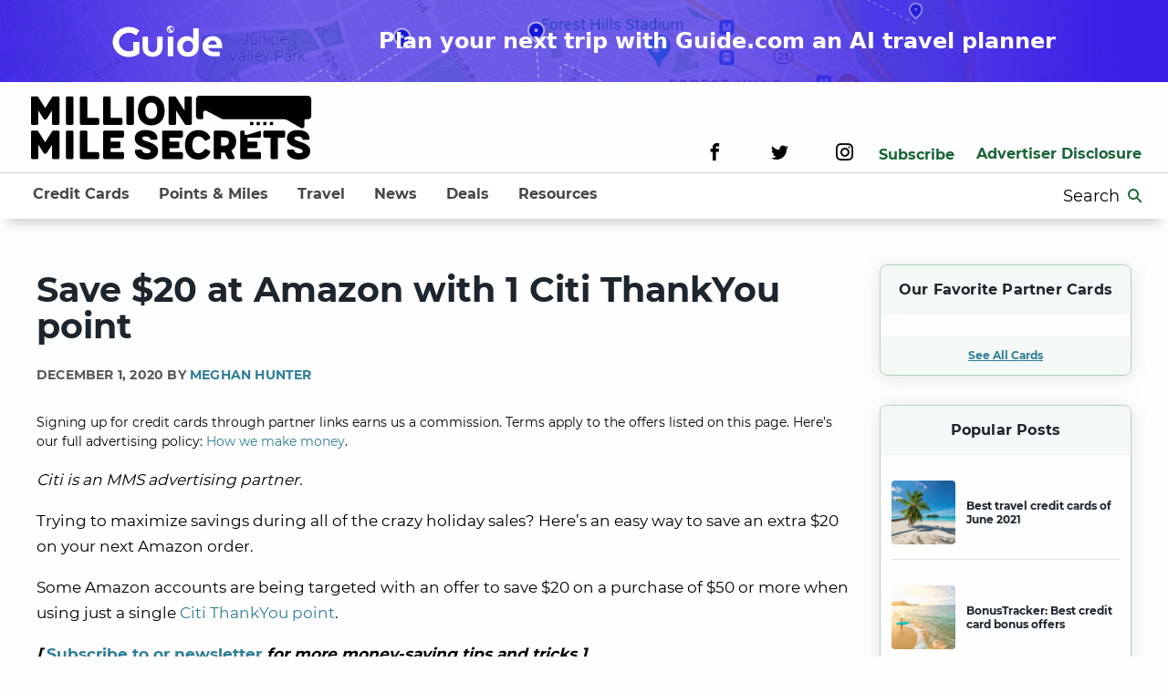

--- FILE ---
content_type: text/html; charset=UTF-8
request_url: https://millionmilesecrets.com/news/amazon-citi-promotions/
body_size: 22817
content:
<!doctype html> <!--[if lt IE 9]><html class="no-js no-svg ie lt-ie9 lt-ie8 lt-ie7" lang="en-US"> <![endif]--> <!--[if IE 9]><html class="no-js no-svg ie ie9 lt-ie9 lt-ie8" lang="en-US"> <![endif]--> <!--[if gt IE 9]><!--><html class="no-js no-svg" lang="en-US"> <!--<![endif]--><head><meta charset="UTF-8"/><meta http-equiv="X-UA-Compatible" content="IE=edge"><meta name="viewport" content="width=device-width, initial-scale=1"><meta name="pocket-site-verification" content="67e632b8d24f8006f492b61f98c758"/><link rel="pingback" href="https://millionmilesecrets.com/xmlrpc.php"/><link rel="profile" href="http://gmpg.org/xfn/11"> <script>window['GoogleAnalyticsObject'] = 'ga';
                window['ga'] = window['ga'] || function() {
                    (window['ga'].q = window['ga'].q || []).push(arguments)
                };</script> <link rel="preload" href="https://millionmilesecrets.com/wp-content/themes/mms/assets/fonts/kalam/kalam-v11-latin-700.woff2" as="font" type="font/woff2" crossorigin><link rel="preload" href="https://millionmilesecrets.com/wp-content/themes/mms/assets/fonts/montserrat/montserrat-v15-latin-regular.woff2" as="font" type="font/woff2" crossorigin><link rel="preload" href="https://millionmilesecrets.com/wp-content/themes/mms/assets/fonts/montserrat/montserrat-v15-latin-500.woff2" as="font" type="font/woff2" crossorigin><link rel="preload" href="https://millionmilesecrets.com/wp-content/themes/mms/assets/fonts/montserrat/montserrat-v15-latin-600.woff2" as="font" type="font/woff2" crossorigin><link rel="preload" href="https://millionmilesecrets.com/wp-content/themes/mms/assets/fonts/montserrat/montserrat-v15-latin-700.woff2" as="font" type="font/woff2" crossorigin><link rel="preload" href="https://millionmilesecrets.com/wp-content/themes/mms/assets/fonts/icomoon/fonts/icomoon.woff" as="font" type="font/woff" crossorigin> <script type="text/javascript">(()=>{var e={};e.g=function(){if("object"==typeof globalThis)return globalThis;try{return this||new Function("return this")()}catch(e){if("object"==typeof window)return window}}(),function({ampUrl:n,isCustomizePreview:t,isAmpDevMode:r,noampQueryVarName:o,noampQueryVarValue:s,disabledStorageKey:i,mobileUserAgents:a,regexRegex:c}){if("undefined"==typeof sessionStorage)return;const d=new RegExp(c);if(!a.some((e=>{const n=e.match(d);return!(!n||!new RegExp(n[1],n[2]).test(navigator.userAgent))||navigator.userAgent.includes(e)})))return;e.g.addEventListener("DOMContentLoaded",(()=>{const e=document.getElementById("amp-mobile-version-switcher");if(!e)return;e.hidden=!1;const n=e.querySelector("a[href]");n&&n.addEventListener("click",(()=>{sessionStorage.removeItem(i)}))}));const g=r&&["paired-browsing-non-amp","paired-browsing-amp"].includes(window.name);if(sessionStorage.getItem(i)||t||g)return;const u=new URL(location.href),m=new URL(n);m.hash=u.hash,u.searchParams.has(o)&&s===u.searchParams.get(o)?sessionStorage.setItem(i,"1"):m.href!==u.href&&(window.stop(),location.replace(m.href))}({"ampUrl":"https:\/\/millionmilesecrets.com\/news\/amazon-citi-promotions\/?amp=1","noampQueryVarName":"noamp","noampQueryVarValue":"mobile","disabledStorageKey":"amp_mobile_redirect_disabled","mobileUserAgents":["Mobile","Android","Silk\/","Kindle","BlackBerry","Opera Mini","Opera Mobi"],"regexRegex":"^\\\/((?:.|\\n)+)\\\/([i]*)$","isCustomizePreview":false,"isAmpDevMode":false})})();</script> <meta name='robots' content='index, follow, max-image-preview:large, max-snippet:-1, max-video-preview:-1' /> <!-- This site is optimized with the Yoast SEO plugin v20.8 - https://yoast.com/wordpress/plugins/seo/ --><link media="all" href="https://millionmilesecrets.com/wp-content/cache/autoptimize/css/autoptimize_de547763c7d7558e904c358facdb6c09.css" rel="stylesheet"><title>Save $20 at Amazon with Citi point deal | Million Mile Secrets</title><meta name="description" content="Use your Citi card to save at Amazon with these targeted promotions." /><link rel="canonical" href="https://millionmilesecrets.com/news/amazon-citi-promotions/" /><meta property="og:locale" content="en_US" /><meta property="og:type" content="article" /><meta property="og:title" content="Save $15 at Amazon with multiple Citi promotions (Targeted)" /><meta property="og:description" content="If you&#039;ve got a Citi card take a second to see if you&#039;re eligible to save at Amazon." /><meta property="og:url" content="https://millionmilesecrets.com/news/amazon-citi-promotions/" /><meta property="og:site_name" content="Million Mile Secrets" /><meta property="article:publisher" content="https://www.facebook.com/MillionMileSecrets/" /><meta property="article:published_time" content="2020-12-01T10:30:02+00:00" /><meta property="article:modified_time" content="2022-01-06T14:26:22+00:00" /><meta property="og:image" content="https://millionmilesecrets.com/wp-content/uploads/Amazon-Citi-Deal-resized-600x398.jpg" /><meta property="og:image:width" content="600" /><meta property="og:image:height" content="398" /><meta property="og:image:type" content="image/jpeg" /><meta name="author" content="Meghan Hunter" /><meta name="twitter:card" content="summary_large_image" /><meta name="twitter:creator" content="@MilMileSecrets" /><meta name="twitter:site" content="@MilMileSecrets" /><meta name="twitter:label1" content="Written by" /><meta name="twitter:data1" content="Meghan Hunter" /><meta name="twitter:label2" content="Est. reading time" /><meta name="twitter:data2" content="3 minutes" /> <script type="application/ld+json" class="yoast-schema-graph">{"@context":"https://schema.org","@graph":[{"@type":["Article","NewsArticle"],"@id":"https://millionmilesecrets.com/news/amazon-citi-promotions/#article","isPartOf":{"@id":"https://millionmilesecrets.com/news/amazon-citi-promotions/"},"author":{"name":"Meghan Hunter","@id":"https://millionmilesecrets.com/#/schema/person/ab9be01d2d0c355f419930dd442d2b17"},"headline":"Save $20 at Amazon with 1 Citi ThankYou point","datePublished":"2020-12-01T10:30:02+00:00","dateModified":"2022-01-06T14:26:22+00:00","mainEntityOfPage":{"@id":"https://millionmilesecrets.com/news/amazon-citi-promotions/"},"wordCount":553,"commentCount":1,"publisher":{"@id":"https://millionmilesecrets.com/#organization"},"image":{"@id":"https://millionmilesecrets.com/news/amazon-citi-promotions/#primaryimage"},"thumbnailUrl":"https://millionmilesecrets.com/wp-content/uploads/Amazon-Citi-Deal-resized.jpg","keywords":["Citi","Credit Cards"],"articleSection":["News"],"inLanguage":"en-US","potentialAction":[{"@type":"CommentAction","name":"Comment","target":["https://millionmilesecrets.com/news/amazon-citi-promotions/#respond"]}],"copyrightYear":"2020","copyrightHolder":{"@id":"https://millionmilesecrets.com/#organization"}},{"@type":"ImageObject","inLanguage":"en-US","@id":"https://millionmilesecrets.com/news/amazon-citi-promotions/#primaryimage","url":"https://millionmilesecrets.com/wp-content/uploads/Amazon-Citi-Deal-resized.jpg","contentUrl":"https://millionmilesecrets.com/wp-content/uploads/Amazon-Citi-Deal-resized.jpg","width":1600,"height":1061,"caption":"(Photo by Hadrian/Shutterstock)"},{"@type":"BreadcrumbList","@id":"https://millionmilesecrets.com/news/amazon-citi-promotions/#breadcrumb","itemListElement":[{"@type":"ListItem","position":1,"name":"Home","item":"https://millionmilesecrets.com/"},{"@type":"ListItem","position":2,"name":"Save $20 at Amazon with 1 Citi ThankYou point"}]},{"@type":"WebSite","@id":"https://millionmilesecrets.com/#website","url":"https://millionmilesecrets.com/","name":"Million Mile Secrets","description":"","publisher":{"@id":"https://millionmilesecrets.com/#organization"},"potentialAction":[{"@type":"SearchAction","target":{"@type":"EntryPoint","urlTemplate":"https://millionmilesecrets.com/?s={search_term_string}"},"query-input":"required name=search_term_string"}],"inLanguage":"en-US"},{"@type":"Organization","@id":"https://millionmilesecrets.com/#organization","name":"Million Mile Secrets","url":"https://millionmilesecrets.com/","logo":{"@type":"ImageObject","inLanguage":"en-US","@id":"https://millionmilesecrets.com/#/schema/logo/image/","url":"https://millionmilesecrets.com/wp-content/uploads/2020/08/mms-icon-green.svg","contentUrl":"https://millionmilesecrets.com/wp-content/uploads/2020/08/mms-icon-green.svg","width":"1024","height":"1024","caption":"Million Mile Secrets"},"image":{"@id":"https://millionmilesecrets.com/#/schema/logo/image/"},"sameAs":["https://www.facebook.com/MillionMileSecrets/","https://twitter.com/MilMileSecrets"]}]}</script> <!-- / Yoast SEO plugin. --><link rel="alternate" type="application/rss+xml" title="Million Mile Secrets &raquo; Feed" href="https://millionmilesecrets.com/feed/" /><link rel="alternate" type="application/rss+xml" title="Million Mile Secrets &raquo; Comments Feed" href="https://millionmilesecrets.com/comments/feed/" /><link rel="alternate" type="application/rss+xml" title="Million Mile Secrets &raquo; Save $20 at Amazon with 1 Citi ThankYou point Comments Feed" href="https://millionmilesecrets.com/news/amazon-citi-promotions/feed/" /><link rel="https://api.w.org/" href="https://millionmilesecrets.com/wp-json/" /><link rel="alternate" type="application/json" href="https://millionmilesecrets.com/wp-json/wp/v2/posts/576005" /><link rel="EditURI" type="application/rsd+xml" title="RSD" href="https://millionmilesecrets.com/xmlrpc.php?rsd" /><link rel="wlwmanifest" type="application/wlwmanifest+xml" href="https://millionmilesecrets.com/wp-includes/wlwmanifest.xml" /><link rel='shortlink' href='https://millionmilesecrets.com/?p=576005' /><link rel="alternate" type="application/json+oembed" href="https://millionmilesecrets.com/wp-json/oembed/1.0/embed?url=https%3A%2F%2Fmillionmilesecrets.com%2Fnews%2Famazon-citi-promotions%2F" /><link rel="alternate" type="text/xml+oembed" href="https://millionmilesecrets.com/wp-json/oembed/1.0/embed?url=https%3A%2F%2Fmillionmilesecrets.com%2Fnews%2Famazon-citi-promotions%2F&#038;format=xml" /><link rel="alternate" type="text/html" media="only screen and (max-width: 640px)" href="https://millionmilesecrets.com/news/amazon-citi-promotions/?amp=1"><script type="application/ld+json">{"@context":"https:\/\/schema.org","@type":"NewsArticle","headline":"Save $20 at Amazon with 1 Citi ThankYou point","url":"http:\/\/millionmilesecrets.com\/news\/amazon-citi-promotions\/","mainEntityOfPage":{"@type":"WebPage","@id":"http:\/\/millionmilesecrets.com\/news\/amazon-citi-promotions\/"},"thumbnailUrl":"https:\/\/millionmilesecrets.com\/wp-content\/uploads\/Amazon-Citi-Deal-resized-150x150.jpg","image":{"@type":"ImageObject","url":"https:\/\/millionmilesecrets.com\/wp-content\/uploads\/Amazon-Citi-Deal-resized.jpg"},"articleSection":"News","author":[{"@type":"Person","name":"Meghan Hunter"}],"creator":["Meghan Hunter"],"publisher":{"@type":"Organization","name":"Million Mile Secrets","logo":"https:\/\/millionmilesecrets.com\/wp-content\/uploads\/2020\/08\/mms-icon-green.svg"},"keywords":["citi","credit cards"],"dateCreated":"2020-12-01T10:30:02Z","datePublished":"2020-12-01T10:30:02Z","dateModified":"2022-01-06T14:26:22Z"}</script><link rel="amphtml" href="https://millionmilesecrets.com/news/amazon-citi-promotions/?amp=1"><link rel="icon" href="https://millionmilesecrets.com/wp-content/uploads/2020/08/mms-icon-green.svg" sizes="32x32" /><link rel="icon" href="https://millionmilesecrets.com/wp-content/uploads/2020/08/mms-icon-green.svg" sizes="192x192" /><link rel="apple-touch-icon" href="https://millionmilesecrets.com/wp-content/uploads/2020/08/mms-icon-green.svg" /><meta name="msapplication-TileImage" content="https://millionmilesecrets.com/wp-content/uploads/2020/08/mms-icon-green.svg" /> <!-- Google Tag Manager --> <script>(function(w,d,s,l,i){w[l]=w[l]||[];w[l].push({'gtm.start':
new Date().getTime(),event:'gtm.js'});var f=d.getElementsByTagName(s)[0],
j=d.createElement(s),dl=l!='dataLayer'?'&l='+l:'';j.async=true;j.src=
'https://www.googletagmanager.com/gtm.js?id='+i+dl;f.parentNode.insertBefore(j,f);
})(window,document,'script','dataLayer','GTM-WT4BXJ3');</script> <!-- End Google Tag Manager --> <script>!function(co,h,e,s,i,o,n){var d='documentElement';var a='className';h[d][a]+=' preampjs fusejs';
    n.k=e;co._Cohesion=n;co._Preamp={k:s,start:new Date};co._Fuse={k:i};co._Tagular={k:o};
    [e,s,i,o].map(function(x){co[x]=co[x]||function(){(co[x].q=co[x].q||[]).push([].slice.call(arguments))}});
    h.addEventListener('DOMContentLoaded',function(){co.setTimeout(function(){
    var u=h[d][a];h[d][a]=u.replace(/ ?preampjs| ?fusejs/g,'')},3e3);
    co._Preamp.docReady=co._Fuse.docReady=!0});var z=h.createElement('script');
    z.async=1;z.src='https://cdn.cohesionapps.com/cohesion/cohesion-latest.min.js';h.head.appendChild(z);}
    (window,document,'cohesion','preamp','fuse','tagular',{
        tagular: {writeKey:'wk_1oyidiNbRMbuTsic7j0TA8es23B',
                sourceKey:'src_1NT28oE43cTjnfqaYLVKraqLXIV',
                apiVersion:'v2/t'        },            preamp: {
                siteId: '2hvknHEULK1t1B2YKxWJdp'
            }
            })</script> <script>if (typeof window.cohesion === 'function') {
        cohesion('ready', function() {
            // Send the Google Analytics client ID to Cohesion
            ga(function() {
                var clientId = ga.getAll()[0].get('clientId');
                if (clientId) {
                    tagular('beam', {
                        '@type': 'redventures.usertracking.v1.PartnerAliasCaptured',
                        aliasName: 'ga_client_id',
                        value: clientId
                    });
                }
            });
            // If an AMP linker query string param is present, send the AMP client ID to Cohesion
            var linker = /_amp_linker=([^&#]*)/.exec(window.location.search);
            if (linker) {
                var params = linker[1].split('*');
                for (var i = 2; i < params.length; i += 2) {
                    var key = params[i];
                    if (key === 'id') {
                        var encodedValue = params[i + 1];
                        var value = atob(encodedValue.replace(/_/g, '/').replace(/-/g, '+').replace(/\./g, '='));
                        tagular('beam', {
                            '@type': 'redventures.usertracking.v1.PartnerAliasCaptured',
                            aliasName: 'amp_client_id',
                            value: value
                        });
                        break;
                    }
                }
            }
        });
    }</script> <!-- Hotjar Tracking Code for https://millionmilesecrets.com/ --> <script>(function(h,o,t,j,a,r){
            h.hj=h.hj||function(){(h.hj.q=h.hj.q||[]).push(arguments)};
            h._hjSettings={hjid:1853520,hjsv:6};
            a=o.getElementsByTagName('head')[0];
            r=o.createElement('script');r.async=1;
            r.src=t+h._hjSettings.hjid+j+h._hjSettings.hjsv;
            a.appendChild(r);
        })(window,document,'https://static.hotjar.com/c/hotjar-','.js?sv=');</script> <!-- Global site tag (gtag.js) - Google Analytics --> <script async src="https://www.googletagmanager.com/gtag/js?id=G-NMK389HVE6"></script> <script>window.dataLayer = window.dataLayer || [];
  function gtag(){dataLayer.push(arguments);}
  gtag('js', new Date());

  gtag('config', 'G-NMK389HVE6');</script> <!-- OneTrust Cookies Consent Notice start for millionmilesecrets.com --> <script src="https://cdn.cookielaw.org/scripttemplates/otSDKStub.js"  type="text/javascript" charset="UTF-8" data-domain-script="8562d8a8-eb54-405b-bfc7-6f1194cf1e49-test" ></script> <script type="text/javascript">function OptanonWrapper() { }</script> <!-- OneTrust Cookies Consent Notice end for millionmilesecrets.com --> <script>// defines function that will grab the cookie value
    function getCookie(name) {
    var value = "; " + document.cookie;
    var parts = value.split("; " + name + "=");
    if (parts.length >= 2) // >= accounts for multiple cookies of the same name
        return parts.pop().split(";").shift();
    }
    
    // Add all required cookie group IDs to the following array
    var groupID = ['C0004', 'C0005']; // e.g. C0004 = targeting cookie, C0005 = social cookie
    var domain = ".millionmilesecrets.com"; // must match the cookie domain
    var date = new Date();
    date.setTime(date.getTime()+(365*24*60*60*1000));
    var expires = "; expires="+date.toGMTString();

    var cookieName = "OptanonConsent";
    var cookie = getCookie(cookieName);
    // console.log("cookie:", cookie);

    // Update Targeting function to set values in cookie and banner
    function updateTargeting(ID) {
        for (var i = 0; i < ID.length; i++) {
            // Cookie value update (set to false)
            cookie = cookie.replace('%2C' + ID[i] + '%3A1', '%2C' + ID[i] + '%3A0');

            // Callback for cookie banner to disable value(s)
            OneTrust.UpdateConsent('Category', `${ID[i]}:0`);
        }
        document.cookie = cookieName + "=" + cookie + expires + ";path=/; Samesite=Lax; domain=" + domain + ";";
    }

    // Event Listener on form submission
    window.addEventListener("message", function(event) {
        // console.log("Event origin: ", event.origin);
        if (["https://privacyportal.onetrust.com", "https://privacyportal-cdn.onetrust.com"].includes(event.origin)) {
        	updateTargeting(groupID);
        }
    });</script> </head><body class="post-template-default single single-post postid-576005 single-format-standard" data-template="base.twig"><!-- Google Tag Manager (noscript) --> <noscript><iframe src="https://www.googletagmanager.com/ns.html?id=GTM-WT4BXJ3"
height="0" width="0" style="display:none;visibility:hidden"></iframe></noscript> <!-- End Google Tag Manager (noscript) --> <a class="skip-link screen-reader-text" href="#content">Skip to content</a> <a class="guide-banner" href="https://www.guide.com/"><div class="guide-banner__logo guide-banner__desktopFlex"> <svg width="121" height="35" viewBox="0 0 121 35" fill="none" xmlns="http://www.w3.org/2000/svg"> <path d="M44.2528 34.2209C41.9767 34.2209 40.0216 33.7851 38.3875 32.9136C36.7534 32.0421 35.4986 30.8755 34.6232 29.4136C33.777 27.9517 33.3539 26.3352 33.3539 24.5641V12.2085H39.3505V24.5641C39.3505 25.4356 39.5693 26.2368 40.007 26.9678C40.4448 27.6706 41.0284 28.2328 41.7579 28.6545C42.5166 29.0762 43.3482 29.2871 44.2528 29.2871C45.1574 29.2871 45.9745 29.0762 46.704 28.6545C47.4627 28.2328 48.0609 27.6706 48.4986 26.9678C48.9363 26.2368 49.1552 25.4356 49.1552 24.5641V12.2085H55.1518V24.5641C55.1518 26.3352 54.7141 27.9517 53.8386 29.4136C52.9924 30.8755 51.7522 32.0421 50.1181 32.9136C48.5132 33.7851 46.5581 34.2209 44.2528 34.2209Z" fill="white"/> <path d="M60.8389 33.7149V12.2085H66.8793V33.7149H60.8389Z" fill="white"/> <path d="M82.9696 34.2209C81.102 34.2209 79.4241 33.9398 77.9359 33.3775C76.4769 32.7871 75.2513 31.9718 74.2591 30.9317C73.267 29.8634 72.5083 28.6264 71.983 27.2208C71.4578 25.787 71.1952 24.2268 71.1952 22.54C71.1952 20.4034 71.6329 18.5339 72.5083 16.9315C73.4129 15.3009 74.6677 14.0218 76.2726 13.0941C77.9067 12.1663 79.8034 11.7025 81.9628 11.7025C82.8966 11.7025 83.7866 11.829 84.6328 12.082C85.5082 12.335 86.2961 12.7005 86.9965 13.1784C87.6968 13.6563 88.2658 14.2186 88.7035 14.8652H88.7473V2.93126H94.7439V22.54C94.7439 24.9015 94.2624 26.9678 93.2995 28.7389C92.3365 30.4819 90.9796 31.8313 89.2288 32.7871C87.4779 33.743 85.3915 34.2209 82.9696 34.2209ZM82.9696 29.2871C84.166 29.2871 85.1873 29.0059 86.0335 28.4437C86.8797 27.8814 87.5217 27.1224 87.9594 26.1665C88.4263 25.2107 88.6598 24.1424 88.6598 22.9617C88.6598 21.7809 88.4263 20.7126 87.9594 19.7568C87.5217 18.801 86.8797 18.0419 86.0335 17.4797C85.1873 16.9174 84.166 16.6363 82.9696 16.6363C81.8023 16.6363 80.781 16.9174 79.9056 17.4797C79.0593 18.0419 78.4028 18.801 77.9359 19.7568C77.4982 20.7126 77.2793 21.7809 77.2793 22.9617C77.2793 24.1424 77.4982 25.2107 77.9359 26.1665C78.4028 27.1224 79.0593 27.8814 79.9056 28.4437C80.781 29.0059 81.8023 29.2871 82.9696 29.2871Z" fill="white"/> <path d="M111.456 33.7149C108.917 33.7149 106.7 33.251 104.803 32.3233C102.935 31.3674 101.476 30.0742 100.426 28.4437C99.4046 26.8131 98.8939 24.9858 98.8939 22.9617C98.8939 20.6845 99.3754 18.7026 100.338 17.0158C101.301 15.329 102.614 14.0218 104.278 13.0941C105.941 12.1663 107.823 11.7025 109.924 11.7025C112.434 11.7025 114.462 12.2085 116.008 13.2206C117.584 14.2326 118.737 15.5961 119.466 17.311C120.196 18.9978 120.561 20.8813 120.561 22.9617C120.561 23.2428 120.546 23.5802 120.517 23.9737C120.488 24.3392 120.444 24.6203 120.385 24.8171H105.284C105.518 25.6886 105.912 26.4196 106.466 27.0099C107.05 27.6003 107.765 28.0501 108.611 28.3594C109.486 28.6405 110.464 28.781 111.544 28.781H117.759V33.7149H111.456ZM105.241 20.9376H114.564C114.506 20.4034 114.403 19.9114 114.257 19.4616C114.112 18.9837 113.907 18.562 113.645 18.1965C113.382 17.8311 113.076 17.5218 112.726 17.2688C112.375 17.0158 111.967 16.819 111.5 16.6785C111.033 16.5379 110.522 16.4676 109.968 16.4676C109.238 16.4676 108.582 16.5941 107.998 16.8471C107.444 17.1001 106.977 17.4375 106.598 17.8592C106.218 18.2809 105.912 18.7588 105.678 19.2929C105.474 19.8271 105.328 20.3753 105.241 20.9376Z" fill="white"/> <path d="M63.7957 8.16044C63.23 8.16044 62.6984 8.05702 62.2009 7.85019C61.7034 7.64337 61.2706 7.36267 60.9026 7.00811C60.5345 6.65354 60.2432 6.2366 60.0285 5.75729C59.8138 5.27797 59.7065 4.76582 59.7065 4.22084C59.7065 3.67587 59.8138 3.16372 60.0285 2.6844C60.2432 2.20508 60.5345 1.78814 60.9026 1.43358C61.2706 1.07902 61.7034 0.798322 62.2009 0.591493C62.6984 0.384664 63.23 0.28125 63.7957 0.28125C64.3613 0.28125 64.893 0.384664 65.3905 0.591493C65.888 0.798322 66.3208 1.07902 66.6888 1.43358C67.0568 1.78814 67.3482 2.20508 67.5629 2.6844C67.7775 3.16372 67.8849 3.67587 67.8849 4.22084C67.8849 4.76582 67.7775 5.27797 67.5629 5.75729C67.3482 6.2366 67.0568 6.65354 66.6888 7.00811C66.3208 7.36267 65.888 7.64337 65.3905 7.85019C64.893 8.05702 64.3613 8.16044 63.7957 8.16044ZM63.3868 7.35282V6.5846C63.1618 6.5846 62.9693 6.50745 62.8092 6.35315C62.649 6.19885 62.5689 6.01336 62.5689 5.79668V5.40272L60.6061 3.51172C60.5856 3.6299 60.5669 3.74809 60.5499 3.86628C60.5328 3.98447 60.5243 4.10266 60.5243 4.22084C60.5243 5.01533 60.7952 5.71132 61.337 6.30883C61.8789 6.90633 62.5621 7.25433 63.3868 7.35282ZM66.2083 6.34822C66.3446 6.20377 66.4673 6.04783 66.5763 5.8804C66.6854 5.71296 66.7757 5.53897 66.8473 5.3584C66.9188 5.17784 66.9733 4.99235 67.0108 4.80193C67.0483 4.61152 67.067 4.41782 67.067 4.22084C67.067 3.57738 66.8813 2.98972 66.5099 2.45788C66.1385 1.92603 65.6426 1.54192 65.0224 1.30554V1.46313C65.0224 1.67981 64.9424 1.86529 64.7822 2.0196C64.622 2.1739 64.4295 2.25105 64.2046 2.25105H63.3868V3.03897C63.3868 3.15059 63.3476 3.24415 63.2692 3.31966C63.1908 3.39517 63.0937 3.43292 62.9778 3.43292H62.16V4.22084H64.6135C64.7294 4.22084 64.8265 4.2586 64.9049 4.33411C64.9833 4.40962 65.0224 4.50318 65.0224 4.6148V5.79668H65.4314C65.6086 5.79668 65.7687 5.84757 65.9118 5.94934C66.055 6.05111 66.1538 6.18407 66.2083 6.34822Z" fill="white"/> <path d="M29.6579 30.6483C28.0633 31.9128 26.2853 32.8872 24.324 33.5715C22.3626 34.2409 20.3215 34.5757 18.2007 34.5757C16.5742 34.5757 15.0035 34.3748 13.4886 33.9732C11.9896 33.5864 10.5864 33.036 9.27881 32.3219C7.97123 31.593 6.77528 30.7301 5.69094 29.7334C4.60661 28.7218 3.68173 27.6061 2.91632 26.3862C2.15091 25.1515 1.55293 23.8275 1.12239 22.4143C0.707787 21.001 0.500488 19.5357 0.500488 18.0183C0.500488 16.5009 0.707787 15.0431 1.12239 13.6447C1.55293 12.2463 2.15091 10.9372 2.91632 9.71735C3.68173 8.48262 4.60661 7.36689 5.69094 6.37018C6.77528 5.35859 7.97123 4.49577 9.27881 3.7817C10.5864 3.06764 11.9896 2.51722 13.4886 2.13043C15.0035 1.72877 16.5742 1.52794 18.2007 1.52794C20.3215 1.52794 22.3626 1.8701 24.324 2.55441C26.2853 3.22384 28.0633 4.1908 29.6579 5.45529L26.0701 11.0339C25.0336 10.0521 23.8376 9.28594 22.4822 8.73551C21.1268 8.17021 19.6996 7.88756 18.2007 7.88756C16.7017 7.88756 15.2905 8.15534 13.967 8.69089C12.6594 9.22643 11.5113 9.95537 10.5226 10.8777C9.53395 11.7852 8.75259 12.8563 8.17853 14.091C7.60447 15.3108 7.31744 16.62 7.31744 18.0183C7.31744 19.4316 7.60447 20.7556 8.17853 21.9903C8.75259 23.225 9.53395 24.3036 10.5226 25.2259C11.5113 26.1482 12.6594 26.8772 13.967 27.4127C15.2905 27.9483 16.7017 28.216 18.2007 28.216C19.0617 28.216 19.8989 28.1193 20.7122 27.9259C21.5254 27.7326 22.2988 27.4648 23.0323 27.1226V18.0183H29.6579V30.6483Z" fill="white"/> </svg></div><div class="guide-banner__name guide-banner__mobile guide-banner__text"> Guide.com</div><div class="guide-banner__description"> <span class="guide-banner__text guide-banner__mobile">Plan your next trip with AI</span> <span class="guide-banner__text guide-banner__desktop"> Plan your next trip with Guide.com an AI travel planner</span></div> </a><div class="header__desktop"> <span class="site-logo" role="banner"> <a class="site-logo__link" href="https://millionmilesecrets.com" rel="home" aria-label="Site-logo"> <svg data-name="Layer 1" xmlns="http://www.w3.org/2000/svg" viewBox="0 0 1698.8 387.04"><title>mms-logo-2</title><path d="M275.29,350.25h-28c-2.43,0-6.4,1.22-7.62,4-0.91.91-3,4.25-6.38,9.44-5.8,8.81-16.76,25.57-36.56,57.55-20.4-32-30.76-48.73-36.56-57.55-3.34-5.19-5.47-8.53-6.38-9.44-1.24-2.76-5.19-4-7.62-4h-28a8.34,8.34,0,0,0-7.92,8.23V515.34c0,4,3.95,7.92,7.92,7.92h29.24c5.17,0,7.62-4,7.62-7.92V436.15l32.89,51.47a7.54,7.54,0,0,0,6.4,3.34h4.86a7.56,7.56,0,0,0,6.4-3.34l32.89-51.47v79.19c0,4,2.43,7.92,7.62,7.92h29.24c4,0,7.92-4,7.92-7.92V358.48A8.36,8.36,0,0,0,275.29,350.25Z" transform="translate(-110.2 -346.77)"/><path d="M359.94,350.25H330.7a7.94,7.94,0,0,0-7.9,8.23V515.34a8.06,8.06,0,0,0,7.9,7.92h29.24c5.19,0,7.62-4,7.62-7.92V358.48C367.56,353.92,365.13,350.25,359.94,350.25Z" transform="translate(-110.2 -346.77)"/><path d="M515.59,480.61H451.92V358.48c0-4.56-2.43-8.23-7.6-8.23H415.08a7.94,7.94,0,0,0-7.92,8.23V515.34a8.06,8.06,0,0,0,7.92,7.92H515.59c4,0,8.23-2.76,8.23-7.92V488.83A8.62,8.62,0,0,0,515.59,480.61Z" transform="translate(-110.2 -346.77)"/><path d="M656.6,480.61H593V358.48c0-4.56-2.45-8.23-7.62-8.23H556.09a7.94,7.94,0,0,0-7.92,8.23V515.34a8.07,8.07,0,0,0,7.92,7.92H656.6c4,0,8.23-2.76,8.23-7.92V488.83A8.62,8.62,0,0,0,656.6,480.61Z" transform="translate(-110.2 -346.77)"/><path d="M726.35,350.25H697.11a8,8,0,0,0-7.92,8.23V515.34a8.08,8.08,0,0,0,7.92,7.92h29.24c5.19,0,7.62-4,7.62-7.92V358.48C734,353.92,731.53,350.25,726.35,350.25Z" transform="translate(-110.2 -346.77)"/><path d="M839.64,347.21c-51.77,0-81.32,38.68-81.32,90.76,0,51.77,29.54,88.33,81.32,88.33,52.08,0,81-36.56,81-88.33C920.65,385.9,891.71,347.21,839.64,347.21Zm0,138.28c-26.48,0-36.56-20.71-36.56-47.52,0-26.51,10.07-49.95,36.56-49.95s36.25,23.44,36.25,49.95C875.89,464.78,866.14,485.49,839.64,485.49Z" transform="translate(-110.2 -346.77)"/><path d="M1077.51,350.25h-28.94c-5.17,0-7.9,3.67-7.9,8.23v78c-25.59-41.11-38.38-61.21-45.09-71.87-4-6.1-6.1-9.44-7-10.35-1.22-2.76-5.17-4-7.62-4H953a8.34,8.34,0,0,0-7.92,8.23V515.34c0,4,4,7.92,7.92,7.92h29.24c5.17,0,7.6-4,7.6-7.92V436.15l52.71,83.14a8.36,8.36,0,0,0,7.62,4h27.39c4,0,7.92-4,7.92-7.92V358.48A8.34,8.34,0,0,0,1077.51,350.25Z" transform="translate(-110.2 -346.77)"/><path d="M275.29,557.76h-28c-2.43,0-6.4,1.22-7.62,4-0.91.91-3,4.25-6.38,9.44-5.8,8.84-16.76,25.57-36.56,57.57-20.4-32-30.76-48.73-36.56-57.57-3.34-5.19-5.47-8.53-6.38-9.44-1.24-2.76-5.19-4-7.62-4h-28A8.34,8.34,0,0,0,110.2,566V722.85a8.5,8.5,0,0,0,7.92,7.92h29.24c5.17,0,7.62-4,7.62-7.92V643.66l32.89,51.47a7.5,7.5,0,0,0,6.4,3.37h4.86a7.53,7.53,0,0,0,6.4-3.37l32.89-51.47v79.19c0,4,2.43,7.92,7.62,7.92h29.24c4,0,7.92-4,7.92-7.92V566A8.36,8.36,0,0,0,275.29,557.76Z" transform="translate(-110.2 -346.77)"/><path d="M359.94,557.76H330.7a7.94,7.94,0,0,0-7.9,8.23V722.85a8,8,0,0,0,7.9,7.92h29.24c5.19,0,7.62-4,7.62-7.92V566C367.56,561.43,365.13,557.76,359.94,557.76Z" transform="translate(-110.2 -346.77)"/><path d="M515.59,688.14H451.92V566c0-4.56-2.43-8.23-7.6-8.23H415.08a7.94,7.94,0,0,0-7.92,8.23V722.85a8,8,0,0,0,7.92,7.92H515.59c4,0,8.23-2.73,8.23-7.92V696.37A8.61,8.61,0,0,0,515.59,688.14Z" transform="translate(-110.2 -346.77)"/><path d="M666,600.42a8.62,8.62,0,0,0,8.23-8.23V565.69c0-5.17-4.28-7.92-8.23-7.92H556.09a8.07,8.07,0,0,0-7.92,7.92V722.85a8,8,0,0,0,7.92,7.92H666c4,0,8.23-2.73,8.23-7.92V696.37a8.61,8.61,0,0,0-8.23-8.23H593V664.06h51.77c4,0,8.23-2.73,8.23-7.92V632.39a8.61,8.61,0,0,0-8.23-8.23H593V600.42H666Z" transform="translate(-110.2 -346.77)"/><path d="M784.52,605.28c0-7,6.4-11.87,19.49-11.87,13.7,0,24.36,1.52,27.72,12.48,1.22,4.58,4,8.23,9.14,8.23h27.7a7.68,7.68,0,0,0,7.92-7.92c0-35.32-32-51.47-72.48-51.47-39.9,0-64.28,19.49-64.28,51.16,0,60,96.25,52.71,96.25,77.37,0,11-13.39,11.87-24.66,11.87-10.66,0-22.86-3-26.2-14-1.22-4.58-4-8.23-9.14-8.23H748.27a7.69,7.69,0,0,0-7.92,7.92c0,35.32,30.48,53,71,53,39.59,0,69.44-17,69.44-52.68C880.77,625.38,784.52,626.9,784.52,605.28Z" transform="translate(-110.2 -346.77)"/><path d="M1023,600.42a8.62,8.62,0,0,0,8.23-8.23V565.69c0-5.17-4.28-7.92-8.23-7.92H913.05a8.07,8.07,0,0,0-7.92,7.92V722.85a8,8,0,0,0,7.92,7.92H1023c3.95,0,8.23-2.73,8.23-7.92V696.37a8.61,8.61,0,0,0-8.23-8.23H949.91V664.06h51.77c4,0,8.23-2.73,8.23-7.92V632.39a8.61,8.61,0,0,0-8.23-8.23H949.91V600.42H1023Z" transform="translate(-110.2 -346.77)"/><path d="M1192.95,680.52l-19.8-10.05a8.41,8.41,0,0,0-4-.91c-3.37,0-6.1,1.22-7.62,4-9.44,15.54-22.53,21.62-36.86,21.62-26.48,0-36.53-22.84-36.53-49.64,0-26.48,10.05-52.08,36.53-52.08,14.33,0,27.42,6.1,36.86,21.62,1.52,2.73,4.25,4,7.62,4a8.15,8.15,0,0,0,4-.93l19.8-10.05c2.76-1.52,4-3.95,4-7.29a8.51,8.51,0,0,0-.91-4c-12.5-25.87-36.86-42-71.29-42-51.77,0-81.32,38.68-81.32,90.76,0,51.8,29.54,88.33,81.32,88.33,34.43,0,58.78-16.13,71.29-42a8.41,8.41,0,0,0,.91-4C1196.92,684.47,1195.71,682,1192.95,680.52Z" transform="translate(-110.2 -346.77)"/><path d="M1354.08,625.08v-2.43c0-33.19-22.86-64.88-74.93-64.88h-53a8.38,8.38,0,0,0-6.71,3.67,7.32,7.32,0,0,0-1.22,4.56V722.85a7.39,7.39,0,0,0,1.52,4.28,7.82,7.82,0,0,0,6.4,3.65h29.24a7.07,7.07,0,0,0,6.08-3,9.33,9.33,0,0,0,1.52-4.89V690.27h21.64l15.52,32.58c0.91,1.52,1.82,3,2.73,4.28a7.88,7.88,0,0,0,6.4,3.65h28.33a8.3,8.3,0,0,0,7.92-7.92L1324.84,679C1344.64,666.8,1354.08,646.7,1354.08,625.08Zm-44.78,0c0,12.18-3.34,24.38-30.15,24.38H1263V598.57h16.15c26.81,0,30.15,11.9,30.15,24.07v2.43Z" transform="translate(-110.2 -346.77)"/><path d="M1496.31,600.42a8.62,8.62,0,0,0,8.23-8.23V565.69a7.52,7.52,0,0,0-3.2-6.33,79.38,79.38,0,0,0-8,2.08c-32.33,10.33-74.14,23.51-77.65,23.51-5.77,0-11.52-3-11.52-6.66V561.81c0-2.13-2.73-3.86-6.22-4h-11.55a8.07,8.07,0,0,0-7.92,7.92V722.85a8,8,0,0,0,7.92,7.92h109.95c3.95,0,8.23-2.73,8.23-7.92V696.37a8.61,8.61,0,0,0-8.23-8.23H1423.2V664.06H1475c4,0,8.23-2.73,8.23-7.92V632.39a8.61,8.61,0,0,0-8.23-8.23h-51.8V600.42h73.11Z" transform="translate(-110.2 -346.77)"/><path d="M1642.82,557.76H1526.16a8.34,8.34,0,0,0-7.92,8.23v26.51a7.67,7.67,0,0,0,7.92,7.92h35.95V722.85c0,4,4,7.92,7.9,7.92h29.24c5.19,0,7.62-4,7.62-7.92V600.42h35.95c3.95,0,8.23-2.76,8.23-7.92V566A8.63,8.63,0,0,0,1642.82,557.76Z" transform="translate(-110.2 -346.77)"/><path d="M1706.46,605.28c0-7,6.4-11.87,19.49-11.87,13.7,0,24.38,1.52,27.72,12.48,1.22,4.58,4,8.23,9.14,8.23h27.72a7.67,7.67,0,0,0,7.9-7.92c0-35.32-32-51.47-72.48-51.47-39.9,0-64.28,19.49-64.28,51.16,0,60,96.25,52.71,96.25,77.37,0,11-13.39,11.87-24.66,11.87-10.66,0-22.86-3-26.2-14-1.22-4.58-3.95-8.23-9.14-8.23h-27.72a7.67,7.67,0,0,0-7.9,7.92c0,35.32,30.46,53,71,53,39.59,0,69.44-17,69.44-52.68C1802.71,625.38,1706.46,626.9,1706.46,605.28Z" transform="translate(-110.2 -346.77)"/><path d="M1809,368.27v99.9c0,11.87-9,21.5-20.15,21.5H1775.2a7.9,7.9,0,0,0-7.64,8.16v32.93c0,7.39-8.36,13.35-14.74,13.35-3.9,0-48.18-26.34-84-47a54.64,54.64,0,0,0-27.39-7.41H1277.14a60.64,60.64,0,0,1-17.86-6.36c-38.17-20.69-87.53-47-91.67-47-6.82,0-13.63,6-13.63,13.35v32.93a8.13,8.13,0,0,1-4.14,7.11h-19.19c-11.13,0-20.15-9.63-20.15-21.5v-99.9c0-11.87,9-21.5,20.15-21.5h658.19C1800,346.77,1809,356.4,1809,368.27Z" transform="translate(-110.2 -346.77)"/><rect x="1447.51" y="158.46" width="19.93" height="19.93" rx="1.9" ry="1.9"/><rect x="1407.66" y="158.46" width="19.93" height="19.93" rx="1.9" ry="1.9"/><rect x="1367.8" y="158.46" width="19.93" height="19.93" rx="1.9" ry="1.9"/><rect x="1327.94" y="158.46" width="19.93" height="19.93" rx="1.9" ry="1.9"/></svg> </a> </span><div class="flex-container header-links"><div class="header-social"> <a href="https://www.facebook.com/MillionMileSecrets/" target="_blank" rel="noopener" aria-label="Facebook"><span class="icon-facebook"></span></a> <a href="https://twitter.com/MilMileSecrets" target="_blank" rel="noopener" aria-label="Twitter"><span class="icon-twitter"></span></a> <a href="https://www.instagram.com/millionmilesecrets/" target="_blank" rel="noopener" aria-label="Instagram"><span class="icon-instagram"></span></a> <a class="header-social__subscribe" href="https://millionmilesecrets.com/newsletter-sign-up/" target="_blank">Subscribe</a></div><div class="header__advertiser-disclosure"> <span>Advertiser Disclosure</span><div class="header__disclosure-text"><p>We are an independent publisher. Our reporters create honest, accurate, and objective content to help you make decisions. To support our work, we are paid for providing advertising services. Many, but not all, of the offers and clickable hyperlinks (such as a “Next” button) that appear on this site are from companies that compensate us. The compensation we receive and other factors, such as your location, may impact what ads and links appear on our site, and how, where, and in what order ads and links appear. While we strive to provide a wide range of offers, our site does not include information about every product or service that may be available to you. We strive to keep our information accurate and up-to-date, but some information may not be current. So, your actual offer terms from an advertiser may be different than the offer terms on this site. And the advertised offers may be subject to additional terms and conditions of the advertiser. All information is presented without any warranty or guarantee to you.</p><p>This page may include: credit card ads that we may be paid for (“advertiser listing”); and general information about credit card products (“editorial content”). Many, but not all, of the offers and clickable hyperlinks (such as a “Apply Now” button or “Learn More” button) that appear on this site are from companies that compensate us. When you click on that hyperlink or button, you may be directed to the credit card issuer’s website where you can review the terms and conditions for your selected offer. Each advertiser is responsible for the accuracy and availability of its ad offer details, but we attempt to verify those offer details. We have partnerships with advertisers such as Brex, Capital One, Chase, Citi, Wells Fargo and Discover. We also include editorial content to educate consumers about financial products and services. Some of that content may also contain ads, including links to advertisers’ sites, and we may be paid on those ads or links.</p><p>For more information, please see <a href="https://millionmilesecrets.com/guides/advertising-policy/"><strong><em>How we make money</em></strong></a><strong>.</strong></p></div></div></div></div><header class="header header-default"><div class="header__content"> <span class="site-logo" role="banner"> <a class="site-logo__link" aria-label="Site-logo" href="https://millionmilesecrets.com" rel="home"> <?xml version="1.0" encoding="utf-8"?> <!-- Generator: Adobe Illustrator 21.1.0, SVG Export Plug-In . SVG Version: 6.00 Build 0)  --> <svg version="1.1" id="Layer_1" xmlns="http://www.w3.org/2000/svg" xmlns:xlink="http://www.w3.org/1999/xlink" x="0px" y="0px"
 viewBox="0 0 32 32" style="enable-background:new 0 0 32 32;" xml:space="preserve"> <g> <path class="st0" d="M1.8,22.8v2.6c0,0.6,0.5,1.1,1.1,1.1c0.3,0,4.3-2.1,7.4-3.8c0.7-0.4,1.5-0.6,2.3-0.6h15.9c1,0,1.7-0.8,1.7-1.7
 V8.7c0-1-0.8-1.7-1.7-1.7h-25c-1,0-1.7,0.8-1.7,1.7v11.7L1.8,22.8z"/> </g> <g> <path class="st1" d="M9.3,16.4c-0.1,0-0.2,0-0.2-0.1L8,14.6v2.6c0,0.1-0.1,0.3-0.2,0.3h-1c-0.1,0-0.3-0.1-0.3-0.3v-5.1
 c0-0.1,0.1-0.3,0.3-0.3h0.9c0.1,0,0.2,0,0.2,0.1c0,0,0.1,0.1,0.2,0.3c0.2,0.3,0.5,0.8,1.2,1.9c0.6-1,1-1.6,1.2-1.9
 c0.1-0.2,0.2-0.3,0.2-0.3c0-0.1,0.2-0.1,0.2-0.1H12c0.1,0,0.3,0.1,0.3,0.3v5.1c0,0.1-0.1,0.3-0.3,0.3h-1c-0.2,0-0.2-0.1-0.2-0.3
 v-2.6l-1.1,1.7c0,0.1-0.1,0.1-0.2,0.1H9.3z"/> <path class="st1" d="M16.9,16.4c-0.1,0-0.2,0-0.2-0.1l-1.1-1.7v2.6c0,0.1-0.1,0.3-0.2,0.3h-1c-0.1,0-0.3-0.1-0.3-0.3v-5.1
 c0-0.1,0.1-0.3,0.3-0.3h0.9c0.1,0,0.2,0,0.2,0.1c0,0,0.1,0.1,0.2,0.3c0.2,0.3,0.5,0.8,1.2,1.9c0.6-1,1-1.6,1.2-1.9
 c0.1-0.2,0.2-0.3,0.2-0.3c0-0.1,0.2-0.1,0.2-0.1h0.9c0.1,0,0.3,0.1,0.3,0.3v5.1c0,0.1-0.1,0.3-0.3,0.3h-1c-0.2,0-0.2-0.1-0.2-0.3
 v-2.6l-1.1,1.7c0,0.1-0.1,0.1-0.2,0.1H16.9z"/> <path class="st1" d="M21.4,13.4c0-1,0.8-1.7,2.1-1.7c1.3,0,2.4,0.5,2.4,1.7c0,0.1-0.1,0.3-0.3,0.3h-0.9c-0.2,0-0.3-0.1-0.3-0.3
 C24.3,13,24,13,23.5,13c-0.4,0-0.6,0.2-0.6,0.4c0,0.7,3.1,0.7,3.1,2.5c0,1.2-1,1.7-2.3,1.7c-1.3,0-2.3-0.6-2.3-1.7
 c0-0.1,0.1-0.3,0.3-0.3h0.9c0.2,0,0.3,0.1,0.3,0.3c0.1,0.4,0.5,0.5,0.9,0.5c0.4,0,0.8,0,0.8-0.4C24.5,15.1,21.4,15.3,21.4,13.4z"/> </g> </svg> </a> </span><div class="header__advertiser-disclosure header__advertiser-disclosure--mobile"> <span>Advertiser Disclosure</a><div class="header__disclosure-text"><p>We are an independent publisher. Our reporters create honest, accurate, and objective content to help you make decisions. To support our work, we are paid for providing advertising services. Many, but not all, of the offers and clickable hyperlinks (such as a “Next” button) that appear on this site are from companies that compensate us. The compensation we receive and other factors, such as your location, may impact what ads and links appear on our site, and how, where, and in what order ads and links appear. While we strive to provide a wide range of offers, our site does not include information about every product or service that may be available to you. We strive to keep our information accurate and up-to-date, but some information may not be current. So, your actual offer terms from an advertiser may be different than the offer terms on this site. And the advertised offers may be subject to additional terms and conditions of the advertiser. All information is presented without any warranty or guarantee to you.</p><p>This page may include: credit card ads that we may be paid for (“advertiser listing”); and general information about credit card products (“editorial content”). Many, but not all, of the offers and clickable hyperlinks (such as a “Apply Now” button or “Learn More” button) that appear on this site are from companies that compensate us. When you click on that hyperlink or button, you may be directed to the credit card issuer’s website where you can review the terms and conditions for your selected offer. Each advertiser is responsible for the accuracy and availability of its ad offer details, but we attempt to verify those offer details. We have partnerships with advertisers such as Brex, Capital One, Chase, Citi, Wells Fargo and Discover. We also include editorial content to educate consumers about financial products and services. Some of that content may also contain ads, including links to advertisers’ sites, and we may be paid on those ads or links.</p><p>For more information, please see <a href="https://millionmilesecrets.com/guides/advertising-policy/"><strong><em>How we make money</em></strong></a><strong>.</strong></p></div></div> <button id="nav-icon" class="nav-responsive-icon" aria-controls="nav-main" aria-label="Open site navigation"> <span></span> <span></span> <span></span> </button><nav id="nav-main" class="nav-main" role="navigation"><div class="nav-container"><form id="search-form" class="search-form" role="search" method="get" action="https://millionmilesecrets.com"> <label class="screen-reader-text" for="s">Search for:</label> <input class="search-input" type="text" value="" name="s" id="s" placeholder="Search"> <button id="search-btn" class="search-btn" type="submit" id="searchsubmit" value="Search" placeholder="Search"> <svg width="16" height="16" xmlns="http://www.w3.org/2000/svg"><path d="M6 11A5 5 0 106 1a5 5 0 000 10zm3.393-1.535l4.857 4.75" stroke="#8E2C85" stroke-width="2" fill="none" fill-rule="evenodd" stroke-linecap="round" stroke-linejoin="round"/></svg> </button></form><ul class="menu menu--primary menu--level-1"><li class="menu-item menu-item-type-custom menu-item-object-custom menu-item-611968 menu-item-has-children menu-item--primary menu-item--level-1"> <span class="menu-item__content menu-item__content--heading"> <span class="menu-item__title">Credit Cards</span> </span><ul class="menu menu--primary menu--level-2"><li class="menu-item menu-item-type-post_type menu-item-object-page menu-item-635641 menu-item--primary menu-item--level-2"> <a target="" href="https://millionmilesecrets.com/credit-cards/" class="menu-item__content menu-item__content--link"> <span class="menu-item__title">All about Credit Cards</span> </a></li><li class="menu-item menu-item-type-post_type menu-item-object-page menu-item-611969 menu-item--primary menu-item--level-2"> <a target="" href="https://millionmilesecrets.com/hot-deals/" class="menu-item__content menu-item__content--link"> <span class="menu-item__title">Best Cards</span> </a></li><li class="menu-item menu-item-type-post_type menu-item-object-post menu-item-619014 menu-item--primary menu-item--level-2"> <a target="" href="https://millionmilesecrets.com/reviews/best-credit-cards-for-travel/" class="menu-item__content menu-item__content--link"> <span class="menu-item__title">Travel Cards</span> </a></li><li class="menu-item menu-item-type-post_type menu-item-object-post menu-item-611972 menu-item--primary menu-item--level-2"> <a target="" href="https://millionmilesecrets.com/reviews/best-hotel-credit-card/" class="menu-item__content menu-item__content--link"> <span class="menu-item__title">Hotel Cards</span> </a></li><li class="menu-item menu-item-type-post_type menu-item-object-post menu-item-611973 menu-item--primary menu-item--level-2"> <a target="" href="https://millionmilesecrets.com/guides/best-business-credit-card/" class="menu-item__content menu-item__content--link"> <span class="menu-item__title">Business Cards</span> </a></li><li class="menu-item menu-item-type-post_type menu-item-object-post menu-item-611974 menu-item--primary menu-item--level-2"> <a target="" href="https://millionmilesecrets.com/guides/best-rewards-credit-cards/" class="menu-item__content menu-item__content--link"> <span class="menu-item__title">Rewards Cards</span> </a></li><li class="menu-item menu-item-type-custom menu-item-object-custom menu-item-619064 menu-item--primary menu-item--level-2"> <a target="" href="https://millionmilesecrets.com/guides/best-airline-credit-cards/" class="menu-item__content menu-item__content--link"> <span class="menu-item__title">Airline Cards</span> </a></li><li class="menu-item menu-item-type-custom menu-item-object-custom menu-item-616318 menu-item--primary menu-item--level-2"> <a target="" href="https://millionmilesecrets.com/guides/credit-card-bonus-tracker/" class="menu-item__content menu-item__content--link"> <span class="menu-item__title">Best Card Bonuses</span> </a></li></ul></li><li class="menu-item menu-item-type-custom menu-item-object-custom menu-item-611976 menu-item-has-children menu-item--primary menu-item--level-1"> <span class="menu-item__content menu-item__content--heading"> <span class="menu-item__title">Points & Miles</span> </span><ul class="menu menu--primary menu--level-2"><li class="menu-item menu-item-type-post_type menu-item-object-page menu-item-634428 menu-item--primary menu-item--level-2"> <a target="" href="https://millionmilesecrets.com/points-and-miles/" class="menu-item__content menu-item__content--link"> <span class="menu-item__title">All about Points & Miles</span> </a></li><li class="menu-item menu-item-type-post_type menu-item-object-page menu-item-635114 menu-item--primary menu-item--level-2"> <a target="" href="https://millionmilesecrets.com/points-and-miles-beginners/" class="menu-item__content menu-item__content--link"> <span class="menu-item__title">New to Points & Miles</span> </a></li><li class="menu-item menu-item-type-post_type menu-item-object-post menu-item-611979 menu-item--primary menu-item--level-2"> <a target="" href="https://millionmilesecrets.com/guides/points-miles-value/" class="menu-item__content menu-item__content--link"> <span class="menu-item__title">Points Valuations</span> </a></li><li class="menu-item menu-item-type-custom menu-item-object-custom menu-item-619598 menu-item--primary menu-item--level-2"> <a target="" href="https://millionmilesecrets.com/use-miles/" class="menu-item__content menu-item__content--link"> <span class="menu-item__title">Redeem Points</span> </a></li><li class="menu-item menu-item-type-post_type menu-item-object-post menu-item-611981 menu-item--primary menu-item--level-2"> <a target="" href="https://millionmilesecrets.com/guides/frequent-flyer-miles-and-hotel-rewards-programs/" class="menu-item__content menu-item__content--link"> <span class="menu-item__title">Rewards Guides</span> </a></li><li class="menu-item menu-item-type-custom menu-item-object-custom menu-item-622787 menu-item--primary menu-item--level-2"> <a target="" href="https://millionmilesecrets.com/guides/use-points-miles-vs-cash/" class="menu-item__content menu-item__content--link"> <span class="menu-item__title">Points vs Cash Calculator</span> </a></li><li class="menu-item menu-item-type-post_type menu-item-object-post menu-item-611982 menu-item--primary menu-item--level-2"> <a target="" href="https://millionmilesecrets.com/guides/which-hotel-points-are-the-most-valuable/" class="menu-item__content menu-item__content--link"> <span class="menu-item__title">Hotel Rewards</span> </a></li></ul></li><li class="menu-item menu-item-type-custom menu-item-object-custom menu-item-611984 menu-item-has-children menu-item--primary menu-item--level-1"> <span class="menu-item__content menu-item__content--heading"> <span class="menu-item__title">Travel</span> </span><ul class="menu menu--primary menu--level-2"><li class="menu-item menu-item-type-custom menu-item-object-custom menu-item-615901 menu-item--primary menu-item--level-2"> <a target="" href="https://millionmilesecrets.com/airlines/" class="menu-item__content menu-item__content--link"> <span class="menu-item__title">Airlines</span> </a></li><li class="menu-item menu-item-type-custom menu-item-object-custom menu-item-616310 menu-item--primary menu-item--level-2"> <a target="" href="https://millionmilesecrets.com/hotels/" class="menu-item__content menu-item__content--link"> <span class="menu-item__title">Hotels</span> </a></li><li class="menu-item menu-item-type-taxonomy menu-item-object-category menu-item-611989 menu-item--primary menu-item--level-2"> <a target="" href="https://millionmilesecrets.com/category/inspiration/" class="menu-item__content menu-item__content--link"> <span class="menu-item__title">Inspiration</span> </a></li></ul></li><li class="menu-item menu-item-type-custom menu-item-object-custom menu-item-631585 menu-item--primary menu-item--level-1"> <a target="" href="/category/news/" class="menu-item__content menu-item__content--link"> <span class="menu-item__title">News</span> </a></li><li class="menu-item menu-item-type-post_type menu-item-object-page menu-item-620309 menu-item--primary menu-item--level-1"> <a target="" href="https://millionmilesecrets.com/travel-deals-and-promotions/" class="menu-item__content menu-item__content--link"> <span class="menu-item__title">Deals</span> </a></li><li class="menu-item menu-item-type-custom menu-item-object-custom menu-item-616425 menu-item--primary menu-item--level-1"> <a target="" href="https://millionmilesecrets.com/resources/" class="menu-item__content menu-item__content--link"> <span class="menu-item__title">Resources</span> </a></li></ul><div class="header-social header-social--mobile"> <a class="header-social__links" href="https://www.facebook.com/MillionMileSecrets/" target="_blank" rel="noopener" aria-label="Facebook"><span class="icon-facebook"></span></a> <a class="header-social__links" href="https://twitter.com/MilMileSecrets" target="_blank" rel="noopener" aria-label="Twitter"><span class="icon-twitter"></span></a> <a class="header-social__links" href="https://www.instagram.com/millionmilesecrets/" target="_blank" rel="noopener" aria-label="Instagram"><span class="icon-instagram"></span></a> <a class="header-social__subscribe header-social__links" href="https://millionmilesecrets.com/newsletter-sign-up/" target="_blank">Subscribe</a></div></div></nav></div></header><section id="content" role="main" class="content-wrapper"><div class=""><article class="post post--post" id="post-576005"><div class="post__content-container"><div class="banner hide-mobile"></div><div class="post__layout"><div class="post__content-wrapper"><section class="post__content"><div class="post__body rich-text"><h1 class="post__heading ">Save $20 at Amazon with 1 Citi ThankYou point</h1><div class="post__meta-info"> <span>December 1, 2020 By <b><a href="https://millionmilesecrets.com/author/millionmilesecrets11/" target="_blank">Meghan Hunter</a></b></span></div><p class="post__disclosure-blog"> Signing up for credit cards through partner links earns us a commission. Terms apply to the offers listed on this page. Here’s our full advertising policy: <a href="https://millionmilesecrets.com/guides/advertising-policy/">How we make money</a>.</p><p><em>Citi is an MMS advertising partner.</em></p><p>Trying to maximize savings during all of the crazy holiday sales? Here&#8217;s an easy way to save an extra $20 on your next Amazon order.</p><p>Some Amazon accounts are being targeted with an offer to save $20 on a purchase of $50 or more when using just a single <a href="https://millionmilesecrets.com/guides/citi-thankyou-points-value/">Citi ThankYou point</a>.</p><p><strong><em>[ <a rel="noreferrer noopener" aria-label="Subscribe to or newsletter (opens in a new tab)" href="https://millionmilesecrets.com/newsletter-sign-up/" target="_blank">Subscribe to or newsletter</a> for more money-saving tips and tricks ] </em></strong></p><h2 class="wp-block-heading">Amazon Citi ThankYou point promotion</h2><p>You&#8217;ll need to have an eligible <a href="https://millionmilesecrets.com/guides/how-to-earn-citi-thankyou-points/" target="_blank" rel="noreferrer noopener" aria-label="Citi ThankYou-point earning credit card (opens in a new tab)">Citi ThankYou-point earning credit card</a> registered with <a href="https://amzn.to/2qgCi9V">Amazon Shop with points</a> to qualify for the deal. The promotion is available for purchases made through&nbsp;Dec. 31, 2020.</p><p>You can see if you qualify for the offer and&nbsp;<a href="https://www.amazon.com/b/ref=as_li_ss_tl?node=21220966011">activate it here</a>.</p><p>Make sure to add it to your card quickly as the promotion does have a redemption cap and may not be around for as long as advertised.</p><div class="wp-block-image"><figure class="aligncenter size-large"><noscript><img decoding="async" src="https://millionmilesecrets.com/wp-content/uploads/2020/11/Screen-Shot-2020-11-30-at-5.20.46-PM.png" height="542" width="934"  alt="" class="wp-image-625726" srcset="https://millionmilesecrets.com/wp-content/uploads/2020/11/Screen-Shot-2020-11-30-at-5.20.46-PM.png 934w, https://millionmilesecrets.com/wp-content/uploads/2020/11/Screen-Shot-2020-11-30-at-5.20.46-PM-300x174.png 300w, https://millionmilesecrets.com/wp-content/uploads/2020/11/Screen-Shot-2020-11-30-at-5.20.46-PM-768x446.png 768w, https://millionmilesecrets.com/wp-content/uploads/2020/11/Screen-Shot-2020-11-30-at-5.20.46-PM-144x83.png 144w" sizes="(max-width: 934px) 100vw, 934px" /></noscript><img decoding="async" src='data:image/svg+xml,%3Csvg%20xmlns=%22http://www.w3.org/2000/svg%22%20viewBox=%220%200%20934%20542%22%3E%3C/svg%3E' data-src="https://millionmilesecrets.com/wp-content/uploads/2020/11/Screen-Shot-2020-11-30-at-5.20.46-PM.png" height="542" width="934"  alt="" class="lazyload wp-image-625726" data-srcset="https://millionmilesecrets.com/wp-content/uploads/2020/11/Screen-Shot-2020-11-30-at-5.20.46-PM.png 934w, https://millionmilesecrets.com/wp-content/uploads/2020/11/Screen-Shot-2020-11-30-at-5.20.46-PM-300x174.png 300w, https://millionmilesecrets.com/wp-content/uploads/2020/11/Screen-Shot-2020-11-30-at-5.20.46-PM-768x446.png 768w, https://millionmilesecrets.com/wp-content/uploads/2020/11/Screen-Shot-2020-11-30-at-5.20.46-PM-144x83.png 144w" data-sizes="(max-width: 934px) 100vw, 934px" /></figure></div><p>Once you&#8217;ve activated the promotion, shop like you normally would. During checkout, choose your Citi ThankYou-point-earning credit card as your payment method and choose to apply points, but make sure you enter &#8220;.01&#8221; in the box to use just one point.</p><div class="wp-block-image"><figure class="aligncenter size-large"><noscript><img decoding="async" src="https://millionmilesecrets.com/wp-content/uploads/2020/11/Screen-Shot-2020-11-30-at-7.09.06-PM-2-1024x341.png" height="341" width="1024"  alt="" class="wp-image-625758" srcset="https://millionmilesecrets.com/wp-content/uploads/2020/11/Screen-Shot-2020-11-30-at-7.09.06-PM-2-1024x341.png 1024w, https://millionmilesecrets.com/wp-content/uploads/2020/11/Screen-Shot-2020-11-30-at-7.09.06-PM-2-300x100.png 300w, https://millionmilesecrets.com/wp-content/uploads/2020/11/Screen-Shot-2020-11-30-at-7.09.06-PM-2-768x256.png 768w, https://millionmilesecrets.com/wp-content/uploads/2020/11/Screen-Shot-2020-11-30-at-7.09.06-PM-2-1536x512.png 1536w, https://millionmilesecrets.com/wp-content/uploads/2020/11/Screen-Shot-2020-11-30-at-7.09.06-PM-2-2048x682.png 2048w" sizes="(max-width: 1024px) 100vw, 1024px" /></noscript><img decoding="async" src='data:image/svg+xml,%3Csvg%20xmlns=%22http://www.w3.org/2000/svg%22%20viewBox=%220%200%201024%20341%22%3E%3C/svg%3E' data-src="https://millionmilesecrets.com/wp-content/uploads/2020/11/Screen-Shot-2020-11-30-at-7.09.06-PM-2-1024x341.png" height="341" width="1024"  alt="" class="lazyload wp-image-625758" data-srcset="https://millionmilesecrets.com/wp-content/uploads/2020/11/Screen-Shot-2020-11-30-at-7.09.06-PM-2-1024x341.png 1024w, https://millionmilesecrets.com/wp-content/uploads/2020/11/Screen-Shot-2020-11-30-at-7.09.06-PM-2-300x100.png 300w, https://millionmilesecrets.com/wp-content/uploads/2020/11/Screen-Shot-2020-11-30-at-7.09.06-PM-2-768x256.png 768w, https://millionmilesecrets.com/wp-content/uploads/2020/11/Screen-Shot-2020-11-30-at-7.09.06-PM-2-1536x512.png 1536w, https://millionmilesecrets.com/wp-content/uploads/2020/11/Screen-Shot-2020-11-30-at-7.09.06-PM-2-2048x682.png 2048w" data-sizes="(max-width: 1024px) 100vw, 1024px" /></figure></div><p>Just like with the other <a href="https://millionmilesecrets.com/guides/best-amazon-credit-card/">Amazon credit card deals</a> with <a href="https://millionmilesecrets.com/news/chase-ultimate-rewards-amazon-offer/">Chase</a>, <a href="https://millionmilesecrets.com/news/amex-membership-rewards-amazon-offer/">Amex</a> and <a href="https://millionmilesecrets.com/news/amazon-discover-promo/">Discover</a>, only items sold and shipped by Amazon (and not by a third-party seller) will qualify and digital content doesn&#8217;t count. That being said, you should be able to apply this discount to almost everything else found on Amazon.</p><p>One of the best parts of this deal is that you can use it to save on many&nbsp;<a rel="noopener noreferrer" href="https://amzn.to/35fIu0X" target="_blank">third-party gift cards sold by Amazon</a>, think Whole Foods, Starbucks, Southwest Airlines, Best Buy, Uber Eats and more. So even if you don’t have anything to buy from Amazon right now, it could make sense to stock up on gift cards before the deal goes away.</p><figure class="wp-block-image size-large"><noscript><img decoding="async" src="https://millionmilesecrets.com/wp-content/uploads/2020/11/Screen-Shot-2020-11-30-at-5.31.52-PM-1024x315.png" height="315" width="1024"  alt="" class="wp-image-625727" srcset="https://millionmilesecrets.com/wp-content/uploads/2020/11/Screen-Shot-2020-11-30-at-5.31.52-PM-1024x315.png 1024w, https://millionmilesecrets.com/wp-content/uploads/2020/11/Screen-Shot-2020-11-30-at-5.31.52-PM-300x92.png 300w, https://millionmilesecrets.com/wp-content/uploads/2020/11/Screen-Shot-2020-11-30-at-5.31.52-PM-768x237.png 768w, https://millionmilesecrets.com/wp-content/uploads/2020/11/Screen-Shot-2020-11-30-at-5.31.52-PM.png 1474w" sizes="(max-width: 1024px) 100vw, 1024px" /></noscript><img decoding="async" src='data:image/svg+xml,%3Csvg%20xmlns=%22http://www.w3.org/2000/svg%22%20viewBox=%220%200%201024%20315%22%3E%3C/svg%3E' data-src="https://millionmilesecrets.com/wp-content/uploads/2020/11/Screen-Shot-2020-11-30-at-5.31.52-PM-1024x315.png" height="315" width="1024"  alt="" class="lazyload wp-image-625727" data-srcset="https://millionmilesecrets.com/wp-content/uploads/2020/11/Screen-Shot-2020-11-30-at-5.31.52-PM-1024x315.png 1024w, https://millionmilesecrets.com/wp-content/uploads/2020/11/Screen-Shot-2020-11-30-at-5.31.52-PM-300x92.png 300w, https://millionmilesecrets.com/wp-content/uploads/2020/11/Screen-Shot-2020-11-30-at-5.31.52-PM-768x237.png 768w, https://millionmilesecrets.com/wp-content/uploads/2020/11/Screen-Shot-2020-11-30-at-5.31.52-PM.png 1474w" data-sizes="(max-width: 1024px) 100vw, 1024px" /></figure><p>It&#8217;s important that you use no more than one ThankYou point when checking out. That&#8217;s because after you&#8217;ve triggered the initial $20 discount, using Citi ThankYou points to cover any more of the Amazon order becomes an extremely bad deal. You&#8217;ll get way more value when <a href="https://millionmilesecrets.com/guides/best-way-to-use-citi-thankyou-points/" target="_blank" rel="noreferrer noopener" aria-label="redeeming ThankYou points for travel (opens in a new tab)">redeeming ThankYou points for travel</a>.</p><p>Read <a href="https://millionmilesecrets.com/news/citi-thankyou-points-at-amazon-tips/">this article</a> for step by step instructions to make sure you don&#8217;t accidentally spend all your points at Amazon with this deal.</p><h2 class="wp-block-heading">Citi cards that earn ThankYou points</h2><p>Here are the best Citi cards with which you can <a href="https://millionmilesecrets.com/guides/how-to-earn-citi-thankyou-points/" target="_blank" rel="noreferrer noopener" aria-label="earn Citi ThankYou points (opens in a new tab)">earn Citi ThankYou points</a>:</p><ul><li><a href="https://millionmilesecrets.com/go/citi-premier-card/" data-eafl-id="621065" data-eafl-parsed="1" class="eafl-link eafl-link-text eafl-link-cloaked" target="_blank" rel="nofollow">Citi Premier® Card</a>: Best overall travel card</li><li><a href="https://millionmilesecrets.com/go/citi-rewards-card/" data-eafl-id="625715" data-eafl-parsed="1" class="eafl-link eafl-link-text eafl-link-cloaked" target="_blank" rel="nofollow">Citi Rewards+® Card</a>: Best for small purchases</li><li>Citi Prestige® Card:&nbsp;Best for travel perks</li></ul><p>And if you have any of the cards above, you can convert the rewards you earn with the&nbsp;<a href="https://millionmilesecrets.com/go/citi-double-cash-card/" data-eafl-id="624854" data-eafl-parsed="1" class="eafl-link eafl-link-text eafl-link-cloaked" target="_blank" rel="nofollow">Citi® Double Cash Card</a>&nbsp;to ThankYou points, too.</p><p> <em>The information for Citi Prestige card and Citi Double Cash Card has been collected independently by Million Mile Secrets. The card details on this page have not been reviewed or provided by the card issuer.</em></p><h2 class="wp-block-heading">Bottom Line</h2><p>Using credit card points for Amazon orders is usually a bad deal, but with these promotions, you can get big value when using just one point (Amex currently has a <a href="https://millionmilesecrets.com/news/amex-membership-rewards-amazon-offer/" target="_blank" rel="noreferrer noopener" aria-label="similar deal (opens in a new tab)">similar deal</a>). It&#8217;s really a no brainer if you have any extra ThankYou points lying around.</p><p><strong>For more deals and travel rewards news&nbsp;<a rel="noreferrer noopener" href="https://millionmilesecrets.com/newsletter-sign-up/" target="_blank">sign-up for our newsletter here</a>.</strong></p><p><em>Featured Image by&nbsp;Hadrian/Shutterstock.</em></p></div><div class="share__links"><div class="share__links-list grid-x align-middle"><p class="share-text">Share</p> <a href="http://www.facebook.com/share.php?u=https://millionmilesecrets.com/news/amazon-citi-promotions/" target="_blank" rel="noopener" aria-label="Facebook"><span class="icon-facebook"></span></a> <a href="https://twitter.com/intent/tweet?original_referer=https%3A%2F%2Fmillionmilesecrets.com%2Fnews%2Famazon-citi-promotions%2F&ref_src=twsrc%5Etfw&text=Save%20%2420%20at%20Amazon%20with%201%20Citi%20ThankYou%20point&tw_p=tweetbutton&url=https%3A%2F%2Fmillionmilesecrets.com%2Fnews%2Famazon-citi-promotions%2F" target="_blank" rel="noopener" aria-label="Twitter"><span class="icon-twitter"></span></a> <a href="/cdn-cgi/l/email-protection#[base64]" title="Share by Email"><span class="icon-envelope"></span></a></div></div><div class="author-bio grid-x"><div class="author-bio__heading cell large-4"> <a href="https://millionmilesecrets.com/author/millionmilesecrets11/"><h3 class="h-margin-bottom-0">Meghan Hunter</h3><p class="h-margin-top-0">Contributor</p> </a><div class="h-flex"></div></div><div class="author-bio__description cell large-8"><p>Meghan Hunter is an editor for Million Mile Secrets. She covers points, miles, credit cards, airlines, hotels and general travel. Her work has also appeared in The Points Guy.</p></div></div><div class="post__tags"><p class="post__tags-title">More Topics</p><div class="post__tags-container"><div class="post__tags-list grid-x"><p><a href="https://millionmilesecrets.com/tag/citi/">Citi, </a></p><p><a href="https://millionmilesecrets.com/tag/credit-cards/">Credit Cards</a></p></div></div></div><p class="disclosure"><span>Editorial Note</span>: We're the Million Mile Secrets team. And we're proud of our content, opinions and analysis, and of our reader's comments. These haven’t been reviewed, approved or endorsed by any of the airlines, hotels, or credit card issuers which we often write about. And that’s just how we like it! :)<p><div id="comments" class="comments"><h3>Join the Discussion!</h3><div class="wpdiscuz_top_clearing"></div><div id='comments' class='comments-area'><div id='respond' style='width: 0;height: 0;clear: both;margin: 0;padding: 0;'></div><div id="wpdcom" class="wpdiscuz_unauth wpd-default wpdiscuz_no_avatar wpd-layout-3 wpd-comments-closed"><div id="wpd-threads" class="wpd-thread-wrapper"><div class="wpd-thread-head"><div class="wpd-thread-info "
 data-comments-count="1"> <span class='wpdtc' title='1'>1</span> Comment</div><div class="wpd-space"></div><div class="wpd-thread-filter"></div></div><div class="wpd-comment-info-bar"><div class="wpd-current-view"><i
 class="fas fa-quote-left"></i> Inline Feedbacks</div><div class="wpd-filter-view-all">View all comments</div></div><div class="wpd-thread-list"><div class="wpd-load-more-submit-wrap"> <button name="submit" class="wpd-load-comments wpd-prim-button"
 aria-label="View Comments"> View Comments </button></div><div class="wpdiscuz-comment-pagination" style='display:none;'><div class="wpd-load-more-submit-wrap"> <button name="submit" data-lastparentid="0"
 class="wpd-load-more-submit wpd-loaded wpd-prim-button"> Load More Comments </button></div> <span id="wpdiscuzHasMoreComments" data-is_show_load_more="0"></span></div></div></div><div class="by-wpdiscuz"> <span id="awpdiscuz"
 onclick='document.getElementById("bywpdiscuz").style.display = "inline"; document.getElementById("awpdiscuz").style.display = "none";'> <noscript><img alt="wpdiscuz"
 src="https://millionmilesecrets.com/wp-content/plugins/wpdiscuz/assets/img/plugin-icon/icon_info.png"
 align="absmiddle" class="wpdimg"/></noscript><img alt="wpdiscuz"
 src='data:image/svg+xml,%3Csvg%20xmlns=%22http://www.w3.org/2000/svg%22%20viewBox=%220%200%20210%20140%22%3E%3C/svg%3E' data-src="https://millionmilesecrets.com/wp-content/plugins/wpdiscuz/assets/img/plugin-icon/icon_info.png"
 align="absmiddle" class="lazyload wpdimg"/> </span>&nbsp; <a href="https://wpdiscuz.com/" target="_blank" rel='noreferrer' id="bywpdiscuz"
 title="wpDiscuz v7.6.21 - Supercharged native comments">wpDiscuz</a></div></div></div><div id="wpdiscuz-loading-bar"
 class="wpdiscuz-loading-bar-unauth"></div><div id="wpdiscuz-comment-message"
 class="wpdiscuz-comment-message-unauth"></div></div><div class="related-posts"><h3 class="related-posts__label h-margin-bottom-25">You May Also Like</h3><div class="related-posts__posts grid-x grid-margin-x"><div class="teaser teaser--related-post cell large-6"><div class="teaser__image-container"> <a class="teaser__image-container-link" href="https://millionmilesecrets.com/news/citi-custom-cash/" aria-label="Post-related-image"> <noscript><img
 src="https://millionmilesecrets.com/wp-content/uploads/2021/06/20210427_185837-344x207.jpg"
 srcset="https://millionmilesecrets.com/wp-content/uploads/2021/06/20210427_185837-344x207.jpg 344w,
 https://millionmilesecrets.com/wp-content/uploads/2021/06/20210427_185837-468x280.jpg 468w,
 https://millionmilesecrets.com/wp-content/uploads/2021/06/20210427_185837-575x345.jpg 575w"
 sizes="(max-width: 639px) 575px, (max-width: 1023px) 468px, 344px"
 alt=""
 ></noscript><img class="lazyload"  src='data:image/svg+xml,%3Csvg%20xmlns=%22http://www.w3.org/2000/svg%22%20viewBox=%220%200%20210%20140%22%3E%3C/svg%3E' data-src="https://millionmilesecrets.com/wp-content/uploads/2021/06/20210427_185837-344x207.jpg"
 data-srcset="https://millionmilesecrets.com/wp-content/uploads/2021/06/20210427_185837-344x207.jpg 344w,
 https://millionmilesecrets.com/wp-content/uploads/2021/06/20210427_185837-468x280.jpg 468w,
 https://millionmilesecrets.com/wp-content/uploads/2021/06/20210427_185837-575x345.jpg 575w"
 data-sizes="(max-width: 639px) 575px, (max-width: 1023px) 468px, 344px"
 alt=""
 > </a></div><div class="teaser__content-container"><h4 class="teaser__heading h-margin-top-10"><a href="https://millionmilesecrets.com/news/citi-custom-cash/">New card alert: Citi Custom Cash available to new applicants (and it&#8217;s actually pretty good)</a></h4><p class="teaser__post-info"> <span class="post-info__date">June 10, 2021</span> <span class="post-info__comments icon-comments">3</span></p></div></div><div class="teaser teaser--related-post cell large-6"><div class="teaser__image-container"> <a class="teaser__image-container-link" href="https://millionmilesecrets.com/news/chase-sapphire-preferred-100000-point-offer/" aria-label="Post-related-image"> <noscript><img
 src="https://millionmilesecrets.com/wp-content/uploads/2021/06/IMG_3187-344x207.jpg"
 srcset="https://millionmilesecrets.com/wp-content/uploads/2021/06/IMG_3187-344x207.jpg 344w,
 https://millionmilesecrets.com/wp-content/uploads/2021/06/IMG_3187-468x280.jpg 468w,
 https://millionmilesecrets.com/wp-content/uploads/2021/06/IMG_3187-575x345.jpg 575w"
 sizes="(max-width: 639px) 575px, (max-width: 1023px) 468px, 344px"
 alt=""
 ></noscript><img class="lazyload"  src='data:image/svg+xml,%3Csvg%20xmlns=%22http://www.w3.org/2000/svg%22%20viewBox=%220%200%20210%20140%22%3E%3C/svg%3E' data-src="https://millionmilesecrets.com/wp-content/uploads/2021/06/IMG_3187-344x207.jpg"
 data-srcset="https://millionmilesecrets.com/wp-content/uploads/2021/06/IMG_3187-344x207.jpg 344w,
 https://millionmilesecrets.com/wp-content/uploads/2021/06/IMG_3187-468x280.jpg 468w,
 https://millionmilesecrets.com/wp-content/uploads/2021/06/IMG_3187-575x345.jpg 575w"
 data-sizes="(max-width: 639px) 575px, (max-width: 1023px) 468px, 344px"
 alt=""
 > </a></div><div class="teaser__content-container"><h4 class="teaser__heading h-margin-top-10"><a href="https://millionmilesecrets.com/news/chase-sapphire-preferred-100000-point-offer/">DEAL OF THE YEAR: Chase Sapphire Preferred now offering 100,000 points (easy spending requirement)</a></h4><p class="teaser__post-info"> <span class="post-info__date">June 6, 2021</span> <span class="post-info__comments icon-comments">42</span></p></div></div></div></div></section></div><div class="post__sidebar"><div class="favorite-cards__container"><h3 class="favorite-cards__title">Our Favorite Partner Cards</h3> <a class="favorite-cards__see-more" href="/hot-deals/" target="_blank">See All Cards</a></div><p class="ad"></p><section class="popular-posts"><div class="popular-posts__container"><h3 class="popular-posts__title">Popular Posts</h3><div class="popular-posts__post-container scell large-"> <a href="https://millionmilesecrets.com/reviews/best-credit-cards-for-travel/"> <noscript><img class="popular-posts__post-image" src="https://millionmilesecrets.com/wp-content/uploads/iStock-924698816.jpg" alt="featured-post image"/></noscript><img class="lazyload popular-posts__post-image" src='data:image/svg+xml,%3Csvg%20xmlns=%22http://www.w3.org/2000/svg%22%20viewBox=%220%200%20210%20140%22%3E%3C/svg%3E' data-src="https://millionmilesecrets.com/wp-content/uploads/iStock-924698816.jpg" alt="featured-post image"/> <span class="popular-posts__post-title">Best travel credit cards of June 2021</span> </a></div><div class="popular-posts__post-container scell large-"> <a href="https://millionmilesecrets.com/guides/credit-card-bonus-tracker/"> <noscript><img class="popular-posts__post-image" src="https://millionmilesecrets.com/wp-content/uploads/2020/10/GettyImages-707435053-144x83.jpg" alt="featured-post image"/></noscript><img class="lazyload popular-posts__post-image" src='data:image/svg+xml,%3Csvg%20xmlns=%22http://www.w3.org/2000/svg%22%20viewBox=%220%200%20210%20140%22%3E%3C/svg%3E' data-src="https://millionmilesecrets.com/wp-content/uploads/2020/10/GettyImages-707435053-144x83.jpg" alt="featured-post image"/> <span class="popular-posts__post-title">BonusTracker: Best credit card bonus offers</span> </a></div><div class="popular-posts__post-container scell large-"> <a href="https://millionmilesecrets.com/guides/use-points-miles-vs-cash/"> <noscript><img class="popular-posts__post-image" src="https://millionmilesecrets.com/wp-content/uploads/2020/10/shutterstock_1120772963-144x83.jpg" alt="featured-post image"/></noscript><img class="lazyload popular-posts__post-image" src='data:image/svg+xml,%3Csvg%20xmlns=%22http://www.w3.org/2000/svg%22%20viewBox=%220%200%20210%20140%22%3E%3C/svg%3E' data-src="https://millionmilesecrets.com/wp-content/uploads/2020/10/shutterstock_1120772963-144x83.jpg" alt="featured-post image"/> <span class="popular-posts__post-title">When to use miles or points vs. paying cash (using our points calculator with newly added features!)</span> </a></div><div class="popular-posts__post-container scell large-"> <a href="https://millionmilesecrets.com/guides/amex-points-value/"> <noscript><img class="popular-posts__post-image" src="https://millionmilesecrets.com/wp-content/uploads/shutterstock_1344247865.jpg" alt="featured-post image"/></noscript><img class="lazyload popular-posts__post-image" src='data:image/svg+xml,%3Csvg%20xmlns=%22http://www.w3.org/2000/svg%22%20viewBox=%220%200%20210%20140%22%3E%3C/svg%3E' data-src="https://millionmilesecrets.com/wp-content/uploads/shutterstock_1344247865.jpg" alt="featured-post image"/> <span class="popular-posts__post-title">How much are Amex points really worth? Our guide to calculating their value</span> </a></div> <a class="popular-posts__see-more" href="https://millionmilesecrets.com/tag/top-story/" target="_blank">See all posts</a></div></section><p class="ad"></p><p class="ad"></p></div></div><div class="banner"></div></div></article></div> <span class="back-to-top" id="back-to-top"><span class="chevron top"></span></span></section><footer id="footer" class="footer"><div class="content-container"><div class="footer__section-primary"><div class="footer__primary-left"><div class="footer__logo-container"> <a class="footer__logo" href="https://millionmilesecrets.com" rel="home"><div class="footer__logo-image"> <svg data-name="Layer 1" xmlns="http://www.w3.org/2000/svg" viewBox="0 0 1698.8 387.04"><title>mms-logo-2</title><path d="M275.29,350.25h-28c-2.43,0-6.4,1.22-7.62,4-0.91.91-3,4.25-6.38,9.44-5.8,8.81-16.76,25.57-36.56,57.55-20.4-32-30.76-48.73-36.56-57.55-3.34-5.19-5.47-8.53-6.38-9.44-1.24-2.76-5.19-4-7.62-4h-28a8.34,8.34,0,0,0-7.92,8.23V515.34c0,4,3.95,7.92,7.92,7.92h29.24c5.17,0,7.62-4,7.62-7.92V436.15l32.89,51.47a7.54,7.54,0,0,0,6.4,3.34h4.86a7.56,7.56,0,0,0,6.4-3.34l32.89-51.47v79.19c0,4,2.43,7.92,7.62,7.92h29.24c4,0,7.92-4,7.92-7.92V358.48A8.36,8.36,0,0,0,275.29,350.25Z" transform="translate(-110.2 -346.77)"/><path d="M359.94,350.25H330.7a7.94,7.94,0,0,0-7.9,8.23V515.34a8.06,8.06,0,0,0,7.9,7.92h29.24c5.19,0,7.62-4,7.62-7.92V358.48C367.56,353.92,365.13,350.25,359.94,350.25Z" transform="translate(-110.2 -346.77)"/><path d="M515.59,480.61H451.92V358.48c0-4.56-2.43-8.23-7.6-8.23H415.08a7.94,7.94,0,0,0-7.92,8.23V515.34a8.06,8.06,0,0,0,7.92,7.92H515.59c4,0,8.23-2.76,8.23-7.92V488.83A8.62,8.62,0,0,0,515.59,480.61Z" transform="translate(-110.2 -346.77)"/><path d="M656.6,480.61H593V358.48c0-4.56-2.45-8.23-7.62-8.23H556.09a7.94,7.94,0,0,0-7.92,8.23V515.34a8.07,8.07,0,0,0,7.92,7.92H656.6c4,0,8.23-2.76,8.23-7.92V488.83A8.62,8.62,0,0,0,656.6,480.61Z" transform="translate(-110.2 -346.77)"/><path d="M726.35,350.25H697.11a8,8,0,0,0-7.92,8.23V515.34a8.08,8.08,0,0,0,7.92,7.92h29.24c5.19,0,7.62-4,7.62-7.92V358.48C734,353.92,731.53,350.25,726.35,350.25Z" transform="translate(-110.2 -346.77)"/><path d="M839.64,347.21c-51.77,0-81.32,38.68-81.32,90.76,0,51.77,29.54,88.33,81.32,88.33,52.08,0,81-36.56,81-88.33C920.65,385.9,891.71,347.21,839.64,347.21Zm0,138.28c-26.48,0-36.56-20.71-36.56-47.52,0-26.51,10.07-49.95,36.56-49.95s36.25,23.44,36.25,49.95C875.89,464.78,866.14,485.49,839.64,485.49Z" transform="translate(-110.2 -346.77)"/><path d="M1077.51,350.25h-28.94c-5.17,0-7.9,3.67-7.9,8.23v78c-25.59-41.11-38.38-61.21-45.09-71.87-4-6.1-6.1-9.44-7-10.35-1.22-2.76-5.17-4-7.62-4H953a8.34,8.34,0,0,0-7.92,8.23V515.34c0,4,4,7.92,7.92,7.92h29.24c5.17,0,7.6-4,7.6-7.92V436.15l52.71,83.14a8.36,8.36,0,0,0,7.62,4h27.39c4,0,7.92-4,7.92-7.92V358.48A8.34,8.34,0,0,0,1077.51,350.25Z" transform="translate(-110.2 -346.77)"/><path d="M275.29,557.76h-28c-2.43,0-6.4,1.22-7.62,4-0.91.91-3,4.25-6.38,9.44-5.8,8.84-16.76,25.57-36.56,57.57-20.4-32-30.76-48.73-36.56-57.57-3.34-5.19-5.47-8.53-6.38-9.44-1.24-2.76-5.19-4-7.62-4h-28A8.34,8.34,0,0,0,110.2,566V722.85a8.5,8.5,0,0,0,7.92,7.92h29.24c5.17,0,7.62-4,7.62-7.92V643.66l32.89,51.47a7.5,7.5,0,0,0,6.4,3.37h4.86a7.53,7.53,0,0,0,6.4-3.37l32.89-51.47v79.19c0,4,2.43,7.92,7.62,7.92h29.24c4,0,7.92-4,7.92-7.92V566A8.36,8.36,0,0,0,275.29,557.76Z" transform="translate(-110.2 -346.77)"/><path d="M359.94,557.76H330.7a7.94,7.94,0,0,0-7.9,8.23V722.85a8,8,0,0,0,7.9,7.92h29.24c5.19,0,7.62-4,7.62-7.92V566C367.56,561.43,365.13,557.76,359.94,557.76Z" transform="translate(-110.2 -346.77)"/><path d="M515.59,688.14H451.92V566c0-4.56-2.43-8.23-7.6-8.23H415.08a7.94,7.94,0,0,0-7.92,8.23V722.85a8,8,0,0,0,7.92,7.92H515.59c4,0,8.23-2.73,8.23-7.92V696.37A8.61,8.61,0,0,0,515.59,688.14Z" transform="translate(-110.2 -346.77)"/><path d="M666,600.42a8.62,8.62,0,0,0,8.23-8.23V565.69c0-5.17-4.28-7.92-8.23-7.92H556.09a8.07,8.07,0,0,0-7.92,7.92V722.85a8,8,0,0,0,7.92,7.92H666c4,0,8.23-2.73,8.23-7.92V696.37a8.61,8.61,0,0,0-8.23-8.23H593V664.06h51.77c4,0,8.23-2.73,8.23-7.92V632.39a8.61,8.61,0,0,0-8.23-8.23H593V600.42H666Z" transform="translate(-110.2 -346.77)"/><path d="M784.52,605.28c0-7,6.4-11.87,19.49-11.87,13.7,0,24.36,1.52,27.72,12.48,1.22,4.58,4,8.23,9.14,8.23h27.7a7.68,7.68,0,0,0,7.92-7.92c0-35.32-32-51.47-72.48-51.47-39.9,0-64.28,19.49-64.28,51.16,0,60,96.25,52.71,96.25,77.37,0,11-13.39,11.87-24.66,11.87-10.66,0-22.86-3-26.2-14-1.22-4.58-4-8.23-9.14-8.23H748.27a7.69,7.69,0,0,0-7.92,7.92c0,35.32,30.48,53,71,53,39.59,0,69.44-17,69.44-52.68C880.77,625.38,784.52,626.9,784.52,605.28Z" transform="translate(-110.2 -346.77)"/><path d="M1023,600.42a8.62,8.62,0,0,0,8.23-8.23V565.69c0-5.17-4.28-7.92-8.23-7.92H913.05a8.07,8.07,0,0,0-7.92,7.92V722.85a8,8,0,0,0,7.92,7.92H1023c3.95,0,8.23-2.73,8.23-7.92V696.37a8.61,8.61,0,0,0-8.23-8.23H949.91V664.06h51.77c4,0,8.23-2.73,8.23-7.92V632.39a8.61,8.61,0,0,0-8.23-8.23H949.91V600.42H1023Z" transform="translate(-110.2 -346.77)"/><path d="M1192.95,680.52l-19.8-10.05a8.41,8.41,0,0,0-4-.91c-3.37,0-6.1,1.22-7.62,4-9.44,15.54-22.53,21.62-36.86,21.62-26.48,0-36.53-22.84-36.53-49.64,0-26.48,10.05-52.08,36.53-52.08,14.33,0,27.42,6.1,36.86,21.62,1.52,2.73,4.25,4,7.62,4a8.15,8.15,0,0,0,4-.93l19.8-10.05c2.76-1.52,4-3.95,4-7.29a8.51,8.51,0,0,0-.91-4c-12.5-25.87-36.86-42-71.29-42-51.77,0-81.32,38.68-81.32,90.76,0,51.8,29.54,88.33,81.32,88.33,34.43,0,58.78-16.13,71.29-42a8.41,8.41,0,0,0,.91-4C1196.92,684.47,1195.71,682,1192.95,680.52Z" transform="translate(-110.2 -346.77)"/><path d="M1354.08,625.08v-2.43c0-33.19-22.86-64.88-74.93-64.88h-53a8.38,8.38,0,0,0-6.71,3.67,7.32,7.32,0,0,0-1.22,4.56V722.85a7.39,7.39,0,0,0,1.52,4.28,7.82,7.82,0,0,0,6.4,3.65h29.24a7.07,7.07,0,0,0,6.08-3,9.33,9.33,0,0,0,1.52-4.89V690.27h21.64l15.52,32.58c0.91,1.52,1.82,3,2.73,4.28a7.88,7.88,0,0,0,6.4,3.65h28.33a8.3,8.3,0,0,0,7.92-7.92L1324.84,679C1344.64,666.8,1354.08,646.7,1354.08,625.08Zm-44.78,0c0,12.18-3.34,24.38-30.15,24.38H1263V598.57h16.15c26.81,0,30.15,11.9,30.15,24.07v2.43Z" transform="translate(-110.2 -346.77)"/><path d="M1496.31,600.42a8.62,8.62,0,0,0,8.23-8.23V565.69a7.52,7.52,0,0,0-3.2-6.33,79.38,79.38,0,0,0-8,2.08c-32.33,10.33-74.14,23.51-77.65,23.51-5.77,0-11.52-3-11.52-6.66V561.81c0-2.13-2.73-3.86-6.22-4h-11.55a8.07,8.07,0,0,0-7.92,7.92V722.85a8,8,0,0,0,7.92,7.92h109.95c3.95,0,8.23-2.73,8.23-7.92V696.37a8.61,8.61,0,0,0-8.23-8.23H1423.2V664.06H1475c4,0,8.23-2.73,8.23-7.92V632.39a8.61,8.61,0,0,0-8.23-8.23h-51.8V600.42h73.11Z" transform="translate(-110.2 -346.77)"/><path d="M1642.82,557.76H1526.16a8.34,8.34,0,0,0-7.92,8.23v26.51a7.67,7.67,0,0,0,7.92,7.92h35.95V722.85c0,4,4,7.92,7.9,7.92h29.24c5.19,0,7.62-4,7.62-7.92V600.42h35.95c3.95,0,8.23-2.76,8.23-7.92V566A8.63,8.63,0,0,0,1642.82,557.76Z" transform="translate(-110.2 -346.77)"/><path d="M1706.46,605.28c0-7,6.4-11.87,19.49-11.87,13.7,0,24.38,1.52,27.72,12.48,1.22,4.58,4,8.23,9.14,8.23h27.72a7.67,7.67,0,0,0,7.9-7.92c0-35.32-32-51.47-72.48-51.47-39.9,0-64.28,19.49-64.28,51.16,0,60,96.25,52.71,96.25,77.37,0,11-13.39,11.87-24.66,11.87-10.66,0-22.86-3-26.2-14-1.22-4.58-3.95-8.23-9.14-8.23h-27.72a7.67,7.67,0,0,0-7.9,7.92c0,35.32,30.46,53,71,53,39.59,0,69.44-17,69.44-52.68C1802.71,625.38,1706.46,626.9,1706.46,605.28Z" transform="translate(-110.2 -346.77)"/><path d="M1809,368.27v99.9c0,11.87-9,21.5-20.15,21.5H1775.2a7.9,7.9,0,0,0-7.64,8.16v32.93c0,7.39-8.36,13.35-14.74,13.35-3.9,0-48.18-26.34-84-47a54.64,54.64,0,0,0-27.39-7.41H1277.14a60.64,60.64,0,0,1-17.86-6.36c-38.17-20.69-87.53-47-91.67-47-6.82,0-13.63,6-13.63,13.35v32.93a8.13,8.13,0,0,1-4.14,7.11h-19.19c-11.13,0-20.15-9.63-20.15-21.5v-99.9c0-11.87,9-21.5,20.15-21.5h658.19C1800,346.77,1809,356.4,1809,368.27Z" transform="translate(-110.2 -346.77)"/><rect x="1447.51" y="158.46" width="19.93" height="19.93" rx="1.9" ry="1.9"/><rect x="1407.66" y="158.46" width="19.93" height="19.93" rx="1.9" ry="1.9"/><rect x="1367.8" y="158.46" width="19.93" height="19.93" rx="1.9" ry="1.9"/><rect x="1327.94" y="158.46" width="19.93" height="19.93" rx="1.9" ry="1.9"/></svg></div> </a></div><div class="footer__email-capture"> <a href="https://millionmilesecrets.com/newsletter-sign-up/" target="_blank">Subscribe</a><p>Get our daily mail &amp; never miss a deal</p><div class="email-capture-container"><form id="" class="email-form h-flex" data-tag="form" data-tag-form-name=footer-email-form> <input data-tag="fieldInput" data-tag-form-name=footer-email-form type="email" name="subscriptionEmail" placeholder=Email class="email-input" required> <input data-tag="formSubmit" data-tag-form-name=footer-email-form type="submit" name="subscription_button" value=Go class="email-submit"></form></div> <script data-cfasync="false" src="/cdn-cgi/scripts/5c5dd728/cloudflare-static/email-decode.min.js"></script><script>(function () {
		function submitHandler (e) {
			const email =  e.target.querySelector(`${this.footerClass ?? ''} .email-input`).value;
			sha256(email).then(function(digest) {
				const userId = digest;
				// eslint-disable-next-line no-undef
				tagular("beam", {
					"@type": "core.Identify.v1",
					"traits": { email },
					userId,
				});
			}); 
		}

		function sha256(str) {
			// We transform the string into an arraybuffer.
			const buffer = new TextEncoder("utf-8").encode(str);
			return crypto.subtle.digest("SHA-256", buffer).then(function (hash) {
				return hex(hash);
			});
		}

		function hex(buffer) {
			let hexCodes = [];
		    const view = new DataView(buffer);
			for (let i = 0; i < view.byteLength; i += 4) {
				// Using getUint32 reduces the number of iterations needed (we process 4 bytes each time)
				const value = view.getUint32(i)
				// toString(16) will give the hex representation of the number without padding
				const stringValue = value.toString(16)
				// We use concatenation and slice for padding
				const padding = '00000000'
				const paddedValue = (padding + stringValue).slice(-padding.length)
				hexCodes.push(paddedValue);
			}

			// Join all the hex strings into one
			return hexCodes.join("");
		}

		const footerEmailForm = document.querySelector('.footer__email-capture .email-form');

		// Avoid binding two events
		if (footerEmailForm) {
			footerEmailForm.addEventListener('submit', submitHandler.bind({	footerClass: '.footer__email-capture'}));
		} else {
			document.querySelector('.email-form').addEventListener('submit', submitHandler);
		}
	})();</script> </div></div><div class="footer__primary-right"><div class="footer__cards"><p class="footer__title">Best Cards by Category</p><ul class="menu menu--footer-cards menu--level-1"><li class="menu-item menu-item-type-custom menu-item-object-custom menu-item-612082 menu-item--footer-cards menu-item--level-1"> <a target="" href="https://millionmilesecrets.com/guides/best-airline-credit-cards/" class="menu-item__content menu-item__content--link"> <span class="menu-item__title">Best Airline Credit Cards</span> </a></li><li class="menu-item menu-item-type-custom menu-item-object-custom menu-item-612079 menu-item--footer-cards menu-item--level-1"> <a target="" href="https://millionmilesecrets.com/reviews/best-chase-credit-card/" class="menu-item__content menu-item__content--link"> <span class="menu-item__title">Best Chase Credit Cards</span> </a></li><li class="menu-item menu-item-type-custom menu-item-object-custom menu-item-612080 menu-item--footer-cards menu-item--level-1"> <a target="" href="https://millionmilesecrets.com/reviews/best-no-annual-fee-credit-cards/" class="menu-item__content menu-item__content--link"> <span class="menu-item__title">Best No Annual Fee Credit Crads</span> </a></li><li class="menu-item menu-item-type-custom menu-item-object-custom menu-item-612081 menu-item--footer-cards menu-item--level-1"> <a target="" href="https://millionmilesecrets.com/guides/best-cashback-credit-cards/" class="menu-item__content menu-item__content--link"> <span class="menu-item__title">Best Cash Back Credit Cards</span> </a></li></ul></div><div class="footer__social"><p class="footer__title">Connect With Us</p><div class="footer__social-links"> <a href="https://www.facebook.com/MillionMileSecrets/" target="_blank" rel="noopener"> <span class="icon-facebook"></span>Facebook</a> <a href="https://twitter.com/MilMileSecrets" target="_blank" rel="noopener"><span class="icon-twitter"></span>Twitter</a> <a href="https://www.instagram.com/millionmilesecrets/" target="_blank" rel="noopener"><span class="icon-instagram"></span>Instagram</a></div></div></div></div><div class="footer__section-secondary"><div class="footer__copyrights"><p> © 2026 MillionMileSecrets.com. A Red Ventures Company. All Rights Reserved</p></div><div class="footer__general"><ul class="menu menu--footer-general menu--level-1"><li class="menu-item menu-item-type-custom menu-item-object-custom menu-item-615255 menu-item--footer-general menu-item--level-1"> <a target="" href="https://millionmilesecrets.com/about/our-story/" class="menu-item__content menu-item__content--link"> <span class="menu-item__title">About</span> </a></li><li class="menu-item menu-item-type-post_type menu-item-object-page menu-item-647979 menu-item--footer-general menu-item--level-1"> <a target="" href="https://millionmilesecrets.com/do-not-sell-my-information/" class="menu-item__content menu-item__content--link"> <span class="menu-item__title">Do Not Sell Or Share My Information</span> </a></li><li class="menu-item menu-item-type-post_type menu-item-object-page menu-item-438130 menu-item--footer-general menu-item--level-1"> <a target="_blank" href="https://millionmilesecrets.com/terms-of-use/" class="menu-item__content menu-item__content--link"> <span class="menu-item__title">Terms of Use</span> </a></li><li class="privacy-policy menu-item menu-item-type-post_type menu-item-object-page menu-item-438131 menu-item--footer-general menu-item--level-1"> <a target="_blank" href="https://millionmilesecrets.com/privacy-policy/" class="menu-item__content menu-item__content--link"> <span class="menu-item__title">Privacy Policy</span> </a></li><li class="menu-item menu-item-type-custom menu-item-object-custom menu-item-627019 menu-item--footer-general menu-item--level-1"> <a target="" href="https://millionmilesecrets.com/sitemap/" class="menu-item__content menu-item__content--link"> <span class="menu-item__title">Site Map</span> </a></li></ul> <!-- OneTrust Cookies Settings Links start --><ul class="menu menu--footer-general menu--level-1"><li class=" menu-item--footer-general menu-item--level-1"> <a href="javascript:void(0);" class="ot-sdk-show-settings menu-item__content menu-item__content--link" >Cookie Settings</a></li></ul> <!-- OneTrust Cookies Settings Links end --></div><div class="footer__editorial"><p> Editorial Note: We're the Million Mile Secrets team. And we're proud of our content, opinions and analysis, and of our reader's comments. These haven’t been reviewed, approved or endorsed by any of the airlines, hotels, or credit card issuers which we often write about. And that’s just how we like it! :)</p></div></div></div></footer> <span id='wpdUserContentInfoAnchor' style='display:none;' rel='#wpdUserContentInfo' data-wpd-lity>wpDiscuz</span><div id='wpdUserContentInfo' style='overflow:auto;background:#FDFDF6;padding:20px;width:600px;max-width:100%;border-radius:6px;' class='lity-hide'></div><div id='wpd-editor-source-code-wrapper-bg'></div><div id='wpd-editor-source-code-wrapper'><textarea id='wpd-editor-source-code'></textarea><button id='wpd-insert-source-code'>Insert</button><input type='hidden' id='wpd-editor-uid' /></div><noscript><style>.lazyload{display:none;}</style></noscript><script data-noptimize="1">window.lazySizesConfig=window.lazySizesConfig||{};window.lazySizesConfig.loadMode=1;</script><script async data-noptimize="1" src='https://millionmilesecrets.com/wp-content/plugins/autoptimize/classes/external/js/lazysizes.min.js?ao_version=3.1.11'></script> <div id="amp-mobile-version-switcher" hidden> <a rel="" href="https://millionmilesecrets.com/news/amazon-citi-promotions/?amp=1"> Go to mobile version </a></div> <script type='text/javascript' id='eafl-public-js-extra'>/* <![CDATA[ */
var eafl_public = {"home_url":"https:\/\/millionmilesecrets.com\/","ajax_url":"https:\/\/millionmilesecrets.com\/wp-admin\/admin-ajax.php","nonce":"c2fe2b16fc"};
/* ]]> */</script> <script type='text/javascript' id='wpdiscuz-combo-js-js-extra'>/* <![CDATA[ */
var wpdiscuzAjaxObj = {"wc_hide_replies_text":"Hide Replies","wc_show_replies_text":"View Replies","wc_msg_required_fields":"Please fill out required fields","wc_invalid_field":"Some of field value is invalid","wc_error_empty_text":"please fill out this field to comment","wc_error_url_text":"url is invalid","wc_error_email_text":"email address is invalid","wc_invalid_captcha":"Invalid Captcha Code","wc_login_to_vote":"You Must Be Logged In To Vote","wc_deny_voting_from_same_ip":"You are not allowed to vote for this comment","wc_self_vote":"You cannot vote for your comment","wc_vote_only_one_time":"You've already voted for this comment","wc_voting_error":"Voting Error","wc_comment_edit_not_possible":"Sorry, this comment is no longer possible to edit","wc_comment_not_updated":"Sorry, the comment was not updated","wc_comment_not_edited":"You've not made any changes","wc_msg_input_min_length":"Input is too short","wc_msg_input_max_length":"Input is too long","wc_spoiler_title":"Spoiler Title","wc_cannot_rate_again":"You cannot rate again","wc_not_allowed_to_rate":"You're not allowed to rate here","wc_follow_user":"Follow this user","wc_unfollow_user":"Unfollow this user","wc_follow_success":"You started following this comment author","wc_follow_canceled":"You stopped following this comment author.","wc_follow_email_confirm":"Please check your email and confirm the user following request.","wc_follow_email_confirm_fail":"Sorry, we couldn't send confirmation email.","wc_follow_login_to_follow":"Please login to follow users.","wc_follow_impossible":"We are sorry, but you can't follow this user.","wc_follow_not_added":"Following failed. Please try again later.","is_user_logged_in":"","commentListLoadType":"3","commentListUpdateType":"0","commentListUpdateTimer":"30","liveUpdateGuests":"0","wordpressThreadCommentsDepth":"10","wordpressIsPaginate":"","commentTextMaxLength":"0","replyTextMaxLength":"0","commentTextMinLength":"1","replyTextMinLength":"1","storeCommenterData":"30","socialLoginAgreementCheckbox":"1","enableFbLogin":"0","fbUseOAuth2":"0","enableFbShare":"0","facebookAppID":"","facebookUseOAuth2":"0","enableGoogleLogin":"0","googleClientID":"","googleClientSecret":"","cookiehash":"23e3d8f6af0a5804d97d7189425e71f4","isLoadOnlyParentComments":"0","scrollToComment":"1","commentFormView":"collapsed","enableDropAnimation":"1","isNativeAjaxEnabled":"1","enableBubble":"0","bubbleLiveUpdate":"0","bubbleHintTimeout":"45","bubbleHintHideTimeout":"10","cookieHideBubbleHint":"wpdiscuz_hide_bubble_hint","bubbleHintShowOnce":"1","bubbleHintCookieExpires":"7","bubbleShowNewCommentMessage":"1","bubbleLocation":"content_left","firstLoadWithAjax":"2","wc_copied_to_clipboard":"Copied to clipboard!","inlineFeedbackAttractionType":"blink","loadRichEditor":"1","wpDiscuzReCaptchaSK":"6LcX1cEZAAAAACsulxpoT0SSC38yPV30yYoMpFag","wpDiscuzReCaptchaTheme":"light","wpDiscuzReCaptchaVersion":"2.0","wc_captcha_show_for_guest":"0","wc_captcha_show_for_members":"0","wpDiscuzIsShowOnSubscribeForm":"0","wmuEnabled":"1","wmuInput":"wmu_files","wmuMaxFileCount":"1","wmuMaxFileSize":"2097152","wmuPostMaxSize":"104857600","wmuIsLightbox":"1","wmuMimeTypes":{"jpg":"image\/jpeg","jpeg":"image\/jpeg","jpe":"image\/jpeg","gif":"image\/gif","png":"image\/png","bmp":"image\/bmp","tiff":"image\/tiff","tif":"image\/tiff","ico":"image\/x-icon"},"wmuPhraseConfirmDelete":"Are you sure you want to delete this attachment?","wmuPhraseNotAllowedFile":"Not allowed file type","wmuPhraseMaxFileCount":"Maximum number of uploaded files is 1","wmuPhraseMaxFileSize":"Maximum upload file size is 2MB","wmuPhrasePostMaxSize":"Maximum post size is 100MB","wmuPhraseDoingUpload":"Uploading in progress! Please wait.","msgEmptyFile":"File is empty. Please upload something more substantial. This error could also be caused by uploads being disabled in your php.ini or by post_max_size being defined as smaller than upload_max_filesize in php.ini.","msgPostIdNotExists":"Post ID not exists","msgUploadingNotAllowed":"Sorry, uploading not allowed for this post","msgPermissionDenied":"You do not have sufficient permissions to perform this action","wmuKeyImages":"images","wmuSingleImageWidth":"auto","wmuSingleImageHeight":"200","version":"7.6.21","wc_post_id":"576005","isCookiesEnabled":"1","loadLastCommentId":"0","dataFilterCallbacks":[],"phraseFilters":[],"scrollSize":"32","is_email_field_required":"1","url":"https:\/\/millionmilesecrets.com\/wp-admin\/admin-ajax.php","customAjaxUrl":"https:\/\/millionmilesecrets.com\/wp-content\/plugins\/wpdiscuz\/utils\/ajax\/wpdiscuz-ajax.php","bubbleUpdateUrl":"https:\/\/millionmilesecrets.com\/wp-json\/wpdiscuz\/v1\/update","restNonce":"4eb672ea88"};
var wpdiscuzUCObj = {"msgConfirmDeleteComment":"Are you sure you want to delete this comment?","msgConfirmCancelSubscription":"Are you sure you want to cancel this subscription?","msgConfirmCancelFollow":"Are you sure you want to cancel this follow?","additionalTab":"0"};
/* ]]> */</script> <script type='text/javascript' id='wpdiscuz-combo-js-js-before'>var wpdiscuzEditorOptions = {
        modules: {
        toolbar: "",
        counter: {
        uniqueID: "",
        commentmaxcount : 0,
        replymaxcount : 0,
        commentmincount : 1,
        replymincount : 1,
        },
                },
        wc_be_the_first_text: "Be the First to Comment!",
        wc_comment_join_text: "Join the discussion",
        theme: 'snow',
        debug: 'error'
        };</script> <!-- This site is converting visitors into subscribers and customers with OptinMonster - https://optinmonster.com --> <script type="text/javascript" src="https://a.omappapi.com/app/js/api.min.js" data-account="74974" data-user="66676" async></script> <!-- / https://optinmonster.com --> <script defer src="https://millionmilesecrets.com/wp-content/cache/autoptimize/js/autoptimize_5b674bb5419f6ecd2ee4f51005b08e6d.js"></script></body></html>